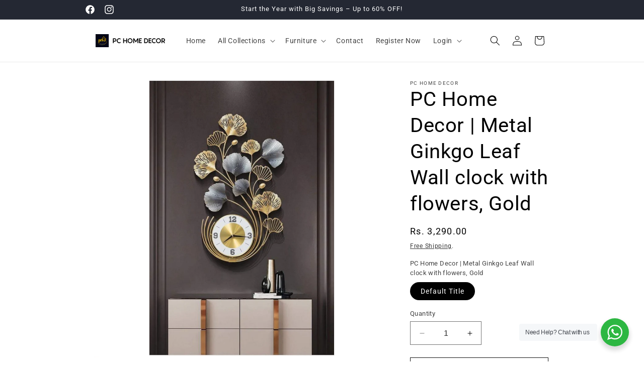

--- FILE ---
content_type: text/html; charset=utf-8
request_url: https://pchomedecor.com/products/pc-home-decor-metal-ginkgo-leaf-wall-clock-with-flowers-gold
body_size: 32192
content:
<!doctype html>
<html class="no-js" lang="en">
  <head>
    <meta charset="utf-8">
    <meta http-equiv="X-UA-Compatible" content="IE=edge">
    <meta name="viewport" content="width=device-width,initial-scale=1">
    <meta name="theme-color" content="">
    <link rel="canonical" href="https://pchomedecor.com/products/pc-home-decor-metal-ginkgo-leaf-wall-clock-with-flowers-gold">
<!-- Google Tag Manager -->
<script>(function(w,d,s,l,i){w[l]=w[l]||[];w[l].push({'gtm.start':
new Date().getTime(),event:'gtm.js'});var f=d.getElementsByTagName(s)[0],
j=d.createElement(s),dl=l!='dataLayer'?'&l='+l:'';j.async=true;j.src=
'https://www.googletagmanager.com/gtm.js?id='+i+dl;f.parentNode.insertBefore(j,f);
})(window,document,'script','dataLayer','GTM-NKC4KRZ');</script>
<!-- End Google Tag Manager --><link rel="icon" type="image/png" href="//pchomedecor.com/cdn/shop/files/logo.jpg?crop=center&height=32&v=1699360968&width=32"><link rel="preconnect" href="https://fonts.shopifycdn.com" crossorigin><title>
      PC Home Decor | Metal Ginkgo Leaf Wall clock with flowers, Gold
 &ndash; PC HOME DECOR</title>

    
      <meta name="description" content="Metal leaf wall clock Size - 24&quot;?24&quot; inch Made of Iron Powder coated Rust free">
    

    

<meta property="og:site_name" content="PC HOME DECOR">
<meta property="og:url" content="https://pchomedecor.com/products/pc-home-decor-metal-ginkgo-leaf-wall-clock-with-flowers-gold">
<meta property="og:title" content="PC Home Decor | Metal Ginkgo Leaf Wall clock with flowers, Gold">
<meta property="og:type" content="product">
<meta property="og:description" content="Metal leaf wall clock Size - 24&quot;?24&quot; inch Made of Iron Powder coated Rust free"><meta property="og:image" content="http://pchomedecor.com/cdn/shop/products/images_2F5f908d12-8317-49af-9e36-867e5cd321c6.jpg?v=1699371402">
  <meta property="og:image:secure_url" content="https://pchomedecor.com/cdn/shop/products/images_2F5f908d12-8317-49af-9e36-867e5cd321c6.jpg?v=1699371402">
  <meta property="og:image:width" content="861">
  <meta property="og:image:height" content="1280"><meta property="og:price:amount" content="3,290.00">
  <meta property="og:price:currency" content="INR"><meta name="twitter:card" content="summary_large_image">
<meta name="twitter:title" content="PC Home Decor | Metal Ginkgo Leaf Wall clock with flowers, Gold">
<meta name="twitter:description" content="Metal leaf wall clock Size - 24&quot;?24&quot; inch Made of Iron Powder coated Rust free">


    <script src="//pchomedecor.com/cdn/shop/t/1/assets/constants.js?v=58251544750838685771699093780" defer="defer"></script>
    <script src="//pchomedecor.com/cdn/shop/t/1/assets/pubsub.js?v=158357773527763999511699093787" defer="defer"></script>
    <script src="//pchomedecor.com/cdn/shop/t/1/assets/global.js?v=40820548392383841591699093782" defer="defer"></script><script src="//pchomedecor.com/cdn/shop/t/1/assets/animations.js?v=88693664871331136111699093767" defer="defer"></script><script>window.performance && window.performance.mark && window.performance.mark('shopify.content_for_header.start');</script><meta name="google-site-verification" content="usMC2hlaGJvqVr1yo55_VKwC179KQa1opzBtMa49stM">
<meta id="shopify-digital-wallet" name="shopify-digital-wallet" content="/67519381730/digital_wallets/dialog">
<link rel="alternate" type="application/json+oembed" href="https://pchomedecor.com/products/pc-home-decor-metal-ginkgo-leaf-wall-clock-with-flowers-gold.oembed">
<script async="async" src="/checkouts/internal/preloads.js?locale=en-IN"></script>
<script id="shopify-features" type="application/json">{"accessToken":"96a24e974a2094dc19bd0d0025ab10d6","betas":["rich-media-storefront-analytics"],"domain":"pchomedecor.com","predictiveSearch":true,"shopId":67519381730,"locale":"en"}</script>
<script>var Shopify = Shopify || {};
Shopify.shop = "01e1de-3.myshopify.com";
Shopify.locale = "en";
Shopify.currency = {"active":"INR","rate":"1.0"};
Shopify.country = "IN";
Shopify.theme = {"name":"Dawn","id":137870835938,"schema_name":"Dawn","schema_version":"12.0.0","theme_store_id":887,"role":"main"};
Shopify.theme.handle = "null";
Shopify.theme.style = {"id":null,"handle":null};
Shopify.cdnHost = "pchomedecor.com/cdn";
Shopify.routes = Shopify.routes || {};
Shopify.routes.root = "/";</script>
<script type="module">!function(o){(o.Shopify=o.Shopify||{}).modules=!0}(window);</script>
<script>!function(o){function n(){var o=[];function n(){o.push(Array.prototype.slice.apply(arguments))}return n.q=o,n}var t=o.Shopify=o.Shopify||{};t.loadFeatures=n(),t.autoloadFeatures=n()}(window);</script>
<script id="shop-js-analytics" type="application/json">{"pageType":"product"}</script>
<script defer="defer" async type="module" src="//pchomedecor.com/cdn/shopifycloud/shop-js/modules/v2/client.init-shop-cart-sync_C5BV16lS.en.esm.js"></script>
<script defer="defer" async type="module" src="//pchomedecor.com/cdn/shopifycloud/shop-js/modules/v2/chunk.common_CygWptCX.esm.js"></script>
<script type="module">
  await import("//pchomedecor.com/cdn/shopifycloud/shop-js/modules/v2/client.init-shop-cart-sync_C5BV16lS.en.esm.js");
await import("//pchomedecor.com/cdn/shopifycloud/shop-js/modules/v2/chunk.common_CygWptCX.esm.js");

  window.Shopify.SignInWithShop?.initShopCartSync?.({"fedCMEnabled":true,"windoidEnabled":true});

</script>
<script>(function() {
  var isLoaded = false;
  function asyncLoad() {
    if (isLoaded) return;
    isLoaded = true;
    var urls = ["https:\/\/zooomyapps.com\/wishlist\/ZooomyOrders.js?shop=01e1de-3.myshopify.com"];
    for (var i = 0; i < urls.length; i++) {
      var s = document.createElement('script');
      s.type = 'text/javascript';
      s.async = true;
      s.src = urls[i];
      var x = document.getElementsByTagName('script')[0];
      x.parentNode.insertBefore(s, x);
    }
  };
  if(window.attachEvent) {
    window.attachEvent('onload', asyncLoad);
  } else {
    window.addEventListener('load', asyncLoad, false);
  }
})();</script>
<script id="__st">var __st={"a":67519381730,"offset":19800,"reqid":"0b4d77cb-f99b-46b8-9682-4f1c3ffe3125-1768739946","pageurl":"pchomedecor.com\/products\/pc-home-decor-metal-ginkgo-leaf-wall-clock-with-flowers-gold","u":"a18dbffbb361","p":"product","rtyp":"product","rid":8212725432546};</script>
<script>window.ShopifyPaypalV4VisibilityTracking = true;</script>
<script id="captcha-bootstrap">!function(){'use strict';const t='contact',e='account',n='new_comment',o=[[t,t],['blogs',n],['comments',n],[t,'customer']],c=[[e,'customer_login'],[e,'guest_login'],[e,'recover_customer_password'],[e,'create_customer']],r=t=>t.map((([t,e])=>`form[action*='/${t}']:not([data-nocaptcha='true']) input[name='form_type'][value='${e}']`)).join(','),a=t=>()=>t?[...document.querySelectorAll(t)].map((t=>t.form)):[];function s(){const t=[...o],e=r(t);return a(e)}const i='password',u='form_key',d=['recaptcha-v3-token','g-recaptcha-response','h-captcha-response',i],f=()=>{try{return window.sessionStorage}catch{return}},m='__shopify_v',_=t=>t.elements[u];function p(t,e,n=!1){try{const o=window.sessionStorage,c=JSON.parse(o.getItem(e)),{data:r}=function(t){const{data:e,action:n}=t;return t[m]||n?{data:e,action:n}:{data:t,action:n}}(c);for(const[e,n]of Object.entries(r))t.elements[e]&&(t.elements[e].value=n);n&&o.removeItem(e)}catch(o){console.error('form repopulation failed',{error:o})}}const l='form_type',E='cptcha';function T(t){t.dataset[E]=!0}const w=window,h=w.document,L='Shopify',v='ce_forms',y='captcha';let A=!1;((t,e)=>{const n=(g='f06e6c50-85a8-45c8-87d0-21a2b65856fe',I='https://cdn.shopify.com/shopifycloud/storefront-forms-hcaptcha/ce_storefront_forms_captcha_hcaptcha.v1.5.2.iife.js',D={infoText:'Protected by hCaptcha',privacyText:'Privacy',termsText:'Terms'},(t,e,n)=>{const o=w[L][v],c=o.bindForm;if(c)return c(t,g,e,D).then(n);var r;o.q.push([[t,g,e,D],n]),r=I,A||(h.body.append(Object.assign(h.createElement('script'),{id:'captcha-provider',async:!0,src:r})),A=!0)});var g,I,D;w[L]=w[L]||{},w[L][v]=w[L][v]||{},w[L][v].q=[],w[L][y]=w[L][y]||{},w[L][y].protect=function(t,e){n(t,void 0,e),T(t)},Object.freeze(w[L][y]),function(t,e,n,w,h,L){const[v,y,A,g]=function(t,e,n){const i=e?o:[],u=t?c:[],d=[...i,...u],f=r(d),m=r(i),_=r(d.filter((([t,e])=>n.includes(e))));return[a(f),a(m),a(_),s()]}(w,h,L),I=t=>{const e=t.target;return e instanceof HTMLFormElement?e:e&&e.form},D=t=>v().includes(t);t.addEventListener('submit',(t=>{const e=I(t);if(!e)return;const n=D(e)&&!e.dataset.hcaptchaBound&&!e.dataset.recaptchaBound,o=_(e),c=g().includes(e)&&(!o||!o.value);(n||c)&&t.preventDefault(),c&&!n&&(function(t){try{if(!f())return;!function(t){const e=f();if(!e)return;const n=_(t);if(!n)return;const o=n.value;o&&e.removeItem(o)}(t);const e=Array.from(Array(32),(()=>Math.random().toString(36)[2])).join('');!function(t,e){_(t)||t.append(Object.assign(document.createElement('input'),{type:'hidden',name:u})),t.elements[u].value=e}(t,e),function(t,e){const n=f();if(!n)return;const o=[...t.querySelectorAll(`input[type='${i}']`)].map((({name:t})=>t)),c=[...d,...o],r={};for(const[a,s]of new FormData(t).entries())c.includes(a)||(r[a]=s);n.setItem(e,JSON.stringify({[m]:1,action:t.action,data:r}))}(t,e)}catch(e){console.error('failed to persist form',e)}}(e),e.submit())}));const S=(t,e)=>{t&&!t.dataset[E]&&(n(t,e.some((e=>e===t))),T(t))};for(const o of['focusin','change'])t.addEventListener(o,(t=>{const e=I(t);D(e)&&S(e,y())}));const B=e.get('form_key'),M=e.get(l),P=B&&M;t.addEventListener('DOMContentLoaded',(()=>{const t=y();if(P)for(const e of t)e.elements[l].value===M&&p(e,B);[...new Set([...A(),...v().filter((t=>'true'===t.dataset.shopifyCaptcha))])].forEach((e=>S(e,t)))}))}(h,new URLSearchParams(w.location.search),n,t,e,['guest_login'])})(!0,!0)}();</script>
<script integrity="sha256-4kQ18oKyAcykRKYeNunJcIwy7WH5gtpwJnB7kiuLZ1E=" data-source-attribution="shopify.loadfeatures" defer="defer" src="//pchomedecor.com/cdn/shopifycloud/storefront/assets/storefront/load_feature-a0a9edcb.js" crossorigin="anonymous"></script>
<script data-source-attribution="shopify.dynamic_checkout.dynamic.init">var Shopify=Shopify||{};Shopify.PaymentButton=Shopify.PaymentButton||{isStorefrontPortableWallets:!0,init:function(){window.Shopify.PaymentButton.init=function(){};var t=document.createElement("script");t.src="https://pchomedecor.com/cdn/shopifycloud/portable-wallets/latest/portable-wallets.en.js",t.type="module",document.head.appendChild(t)}};
</script>
<script data-source-attribution="shopify.dynamic_checkout.buyer_consent">
  function portableWalletsHideBuyerConsent(e){var t=document.getElementById("shopify-buyer-consent"),n=document.getElementById("shopify-subscription-policy-button");t&&n&&(t.classList.add("hidden"),t.setAttribute("aria-hidden","true"),n.removeEventListener("click",e))}function portableWalletsShowBuyerConsent(e){var t=document.getElementById("shopify-buyer-consent"),n=document.getElementById("shopify-subscription-policy-button");t&&n&&(t.classList.remove("hidden"),t.removeAttribute("aria-hidden"),n.addEventListener("click",e))}window.Shopify?.PaymentButton&&(window.Shopify.PaymentButton.hideBuyerConsent=portableWalletsHideBuyerConsent,window.Shopify.PaymentButton.showBuyerConsent=portableWalletsShowBuyerConsent);
</script>
<script>
  function portableWalletsCleanup(e){e&&e.src&&console.error("Failed to load portable wallets script "+e.src);var t=document.querySelectorAll("shopify-accelerated-checkout .shopify-payment-button__skeleton, shopify-accelerated-checkout-cart .wallet-cart-button__skeleton"),e=document.getElementById("shopify-buyer-consent");for(let e=0;e<t.length;e++)t[e].remove();e&&e.remove()}function portableWalletsNotLoadedAsModule(e){e instanceof ErrorEvent&&"string"==typeof e.message&&e.message.includes("import.meta")&&"string"==typeof e.filename&&e.filename.includes("portable-wallets")&&(window.removeEventListener("error",portableWalletsNotLoadedAsModule),window.Shopify.PaymentButton.failedToLoad=e,"loading"===document.readyState?document.addEventListener("DOMContentLoaded",window.Shopify.PaymentButton.init):window.Shopify.PaymentButton.init())}window.addEventListener("error",portableWalletsNotLoadedAsModule);
</script>

<script type="module" src="https://pchomedecor.com/cdn/shopifycloud/portable-wallets/latest/portable-wallets.en.js" onError="portableWalletsCleanup(this)" crossorigin="anonymous"></script>
<script nomodule>
  document.addEventListener("DOMContentLoaded", portableWalletsCleanup);
</script>

<link id="shopify-accelerated-checkout-styles" rel="stylesheet" media="screen" href="https://pchomedecor.com/cdn/shopifycloud/portable-wallets/latest/accelerated-checkout-backwards-compat.css" crossorigin="anonymous">
<style id="shopify-accelerated-checkout-cart">
        #shopify-buyer-consent {
  margin-top: 1em;
  display: inline-block;
  width: 100%;
}

#shopify-buyer-consent.hidden {
  display: none;
}

#shopify-subscription-policy-button {
  background: none;
  border: none;
  padding: 0;
  text-decoration: underline;
  font-size: inherit;
  cursor: pointer;
}

#shopify-subscription-policy-button::before {
  box-shadow: none;
}

      </style>
<script id="sections-script" data-sections="header" defer="defer" src="//pchomedecor.com/cdn/shop/t/1/compiled_assets/scripts.js?906"></script>
<script>window.performance && window.performance.mark && window.performance.mark('shopify.content_for_header.end');</script>


    <style data-shopify>
      @font-face {
  font-family: Roboto;
  font-weight: 400;
  font-style: normal;
  font-display: swap;
  src: url("//pchomedecor.com/cdn/fonts/roboto/roboto_n4.2019d890f07b1852f56ce63ba45b2db45d852cba.woff2") format("woff2"),
       url("//pchomedecor.com/cdn/fonts/roboto/roboto_n4.238690e0007583582327135619c5f7971652fa9d.woff") format("woff");
}

      @font-face {
  font-family: Roboto;
  font-weight: 700;
  font-style: normal;
  font-display: swap;
  src: url("//pchomedecor.com/cdn/fonts/roboto/roboto_n7.f38007a10afbbde8976c4056bfe890710d51dec2.woff2") format("woff2"),
       url("//pchomedecor.com/cdn/fonts/roboto/roboto_n7.94bfdd3e80c7be00e128703d245c207769d763f9.woff") format("woff");
}

      @font-face {
  font-family: Roboto;
  font-weight: 400;
  font-style: italic;
  font-display: swap;
  src: url("//pchomedecor.com/cdn/fonts/roboto/roboto_i4.57ce898ccda22ee84f49e6b57ae302250655e2d4.woff2") format("woff2"),
       url("//pchomedecor.com/cdn/fonts/roboto/roboto_i4.b21f3bd061cbcb83b824ae8c7671a82587b264bf.woff") format("woff");
}

      @font-face {
  font-family: Roboto;
  font-weight: 700;
  font-style: italic;
  font-display: swap;
  src: url("//pchomedecor.com/cdn/fonts/roboto/roboto_i7.7ccaf9410746f2c53340607c42c43f90a9005937.woff2") format("woff2"),
       url("//pchomedecor.com/cdn/fonts/roboto/roboto_i7.49ec21cdd7148292bffea74c62c0df6e93551516.woff") format("woff");
}

      @font-face {
  font-family: Roboto;
  font-weight: 400;
  font-style: normal;
  font-display: swap;
  src: url("//pchomedecor.com/cdn/fonts/roboto/roboto_n4.2019d890f07b1852f56ce63ba45b2db45d852cba.woff2") format("woff2"),
       url("//pchomedecor.com/cdn/fonts/roboto/roboto_n4.238690e0007583582327135619c5f7971652fa9d.woff") format("woff");
}


      
        :root,
        .color-background-1 {
          --color-background: 255,255,255;
        
          --gradient-background: #ffffff;
        

        

        --color-foreground: 0,0,0;
        --color-background-contrast: 191,191,191;
        --color-shadow: 18,18,18;
        --color-button: 18,18,18;
        --color-button-text: 255,255,255;
        --color-secondary-button: 255,255,255;
        --color-secondary-button-text: 18,18,18;
        --color-link: 18,18,18;
        --color-badge-foreground: 0,0,0;
        --color-badge-background: 255,255,255;
        --color-badge-border: 0,0,0;
        --payment-terms-background-color: rgb(255 255 255);
      }
      
        
        .color-background-2 {
          --color-background: 243,243,243;
        
          --gradient-background: #f3f3f3;
        

        

        --color-foreground: 18,18,18;
        --color-background-contrast: 179,179,179;
        --color-shadow: 18,18,18;
        --color-button: 18,18,18;
        --color-button-text: 243,243,243;
        --color-secondary-button: 243,243,243;
        --color-secondary-button-text: 18,18,18;
        --color-link: 18,18,18;
        --color-badge-foreground: 18,18,18;
        --color-badge-background: 243,243,243;
        --color-badge-border: 18,18,18;
        --payment-terms-background-color: rgb(243 243 243);
      }
      
        
        .color-inverse {
          --color-background: 36,40,51;
        
          --gradient-background: #242833;
        

        

        --color-foreground: 255,255,255;
        --color-background-contrast: 47,52,66;
        --color-shadow: 18,18,18;
        --color-button: 255,255,255;
        --color-button-text: 0,0,0;
        --color-secondary-button: 36,40,51;
        --color-secondary-button-text: 255,255,255;
        --color-link: 255,255,255;
        --color-badge-foreground: 255,255,255;
        --color-badge-background: 36,40,51;
        --color-badge-border: 255,255,255;
        --payment-terms-background-color: rgb(36 40 51);
      }
      
        
        .color-accent-1 {
          --color-background: 18,18,18;
        
          --gradient-background: #121212;
        

        

        --color-foreground: 255,255,255;
        --color-background-contrast: 146,146,146;
        --color-shadow: 18,18,18;
        --color-button: 255,255,255;
        --color-button-text: 18,18,18;
        --color-secondary-button: 18,18,18;
        --color-secondary-button-text: 255,255,255;
        --color-link: 255,255,255;
        --color-badge-foreground: 255,255,255;
        --color-badge-background: 18,18,18;
        --color-badge-border: 255,255,255;
        --payment-terms-background-color: rgb(18 18 18);
      }
      
        
        .color-accent-2 {
          --color-background: 51,79,180;
        
          --gradient-background: #334fb4;
        

        

        --color-foreground: 255,255,255;
        --color-background-contrast: 23,35,81;
        --color-shadow: 18,18,18;
        --color-button: 255,255,255;
        --color-button-text: 51,79,180;
        --color-secondary-button: 51,79,180;
        --color-secondary-button-text: 255,255,255;
        --color-link: 255,255,255;
        --color-badge-foreground: 255,255,255;
        --color-badge-background: 51,79,180;
        --color-badge-border: 255,255,255;
        --payment-terms-background-color: rgb(51 79 180);
      }
      
        
        .color-scheme-5b07bdc8-7801-43d3-bede-6ab80bcb5b9d {
          --color-background: 238,231,213;
        
          --gradient-background: #eee7d5;
        

        

        --color-foreground: 0,0,0;
        --color-background-contrast: 201,179,122;
        --color-shadow: 18,18,18;
        --color-button: 18,18,18;
        --color-button-text: 255,255,255;
        --color-secondary-button: 238,231,213;
        --color-secondary-button-text: 18,18,18;
        --color-link: 18,18,18;
        --color-badge-foreground: 0,0,0;
        --color-badge-background: 238,231,213;
        --color-badge-border: 0,0,0;
        --payment-terms-background-color: rgb(238 231 213);
      }
      

      body, .color-background-1, .color-background-2, .color-inverse, .color-accent-1, .color-accent-2, .color-scheme-5b07bdc8-7801-43d3-bede-6ab80bcb5b9d {
        color: rgba(var(--color-foreground), 0.75);
        background-color: rgb(var(--color-background));
      }

      :root {
        --font-body-family: Roboto, sans-serif;
        --font-body-style: normal;
        --font-body-weight: 400;
        --font-body-weight-bold: 700;

        --font-heading-family: Roboto, sans-serif;
        --font-heading-style: normal;
        --font-heading-weight: 400;

        --font-body-scale: 1.0;
        --font-heading-scale: 1.0;

        --media-padding: px;
        --media-border-opacity: 0.05;
        --media-border-width: 1px;
        --media-radius: 0px;
        --media-shadow-opacity: 0.0;
        --media-shadow-horizontal-offset: 0px;
        --media-shadow-vertical-offset: 4px;
        --media-shadow-blur-radius: 5px;
        --media-shadow-visible: 0;

        --page-width: 100rem;
        --page-width-margin: 0rem;

        --product-card-image-padding: 2.0rem;
        --product-card-corner-radius: 0.4rem;
        --product-card-text-alignment: left;
        --product-card-border-width: 0.0rem;
        --product-card-border-opacity: 0.1;
        --product-card-shadow-opacity: 0.0;
        --product-card-shadow-visible: 0;
        --product-card-shadow-horizontal-offset: 0.0rem;
        --product-card-shadow-vertical-offset: 0.4rem;
        --product-card-shadow-blur-radius: 0.5rem;

        --collection-card-image-padding: 0.0rem;
        --collection-card-corner-radius: 0.4rem;
        --collection-card-text-alignment: left;
        --collection-card-border-width: 0.0rem;
        --collection-card-border-opacity: 0.1;
        --collection-card-shadow-opacity: 0.0;
        --collection-card-shadow-visible: 0;
        --collection-card-shadow-horizontal-offset: 0.0rem;
        --collection-card-shadow-vertical-offset: 0.4rem;
        --collection-card-shadow-blur-radius: 0.5rem;

        --blog-card-image-padding: 0.0rem;
        --blog-card-corner-radius: 0.0rem;
        --blog-card-text-alignment: left;
        --blog-card-border-width: 0.0rem;
        --blog-card-border-opacity: 0.1;
        --blog-card-shadow-opacity: 0.0;
        --blog-card-shadow-visible: 0;
        --blog-card-shadow-horizontal-offset: 0.0rem;
        --blog-card-shadow-vertical-offset: 0.4rem;
        --blog-card-shadow-blur-radius: 0.5rem;

        --badge-corner-radius: 4.0rem;

        --popup-border-width: 1px;
        --popup-border-opacity: 0.1;
        --popup-corner-radius: 0px;
        --popup-shadow-opacity: 0.05;
        --popup-shadow-horizontal-offset: 0px;
        --popup-shadow-vertical-offset: 4px;
        --popup-shadow-blur-radius: 5px;

        --drawer-border-width: 1px;
        --drawer-border-opacity: 0.1;
        --drawer-shadow-opacity: 0.0;
        --drawer-shadow-horizontal-offset: 0px;
        --drawer-shadow-vertical-offset: 4px;
        --drawer-shadow-blur-radius: 5px;

        --spacing-sections-desktop: 0px;
        --spacing-sections-mobile: 0px;

        --grid-desktop-vertical-spacing: 8px;
        --grid-desktop-horizontal-spacing: 8px;
        --grid-mobile-vertical-spacing: 4px;
        --grid-mobile-horizontal-spacing: 4px;

        --text-boxes-border-opacity: 0.1;
        --text-boxes-border-width: 0px;
        --text-boxes-radius: 0px;
        --text-boxes-shadow-opacity: 0.0;
        --text-boxes-shadow-visible: 0;
        --text-boxes-shadow-horizontal-offset: 0px;
        --text-boxes-shadow-vertical-offset: 4px;
        --text-boxes-shadow-blur-radius: 5px;

        --buttons-radius: 0px;
        --buttons-radius-outset: 0px;
        --buttons-border-width: 1px;
        --buttons-border-opacity: 1.0;
        --buttons-shadow-opacity: 0.0;
        --buttons-shadow-visible: 0;
        --buttons-shadow-horizontal-offset: 0px;
        --buttons-shadow-vertical-offset: 4px;
        --buttons-shadow-blur-radius: 5px;
        --buttons-border-offset: 0px;

        --inputs-radius: 0px;
        --inputs-border-width: 1px;
        --inputs-border-opacity: 0.55;
        --inputs-shadow-opacity: 0.0;
        --inputs-shadow-horizontal-offset: 0px;
        --inputs-margin-offset: 0px;
        --inputs-shadow-vertical-offset: 4px;
        --inputs-shadow-blur-radius: 5px;
        --inputs-radius-outset: 0px;

        --variant-pills-radius: 40px;
        --variant-pills-border-width: 1px;
        --variant-pills-border-opacity: 0.55;
        --variant-pills-shadow-opacity: 0.0;
        --variant-pills-shadow-horizontal-offset: 0px;
        --variant-pills-shadow-vertical-offset: 4px;
        --variant-pills-shadow-blur-radius: 5px;
      }

      *,
      *::before,
      *::after {
        box-sizing: inherit;
      }

      html {
        box-sizing: border-box;
        font-size: calc(var(--font-body-scale) * 62.5%);
        height: 100%;
      }

      body {
        display: grid;
        grid-template-rows: auto auto 1fr auto;
        grid-template-columns: 100%;
        min-height: 100%;
        margin: 0;
        font-size: 1.5rem;
        letter-spacing: 0.06rem;
        line-height: calc(1 + 0.8 / var(--font-body-scale));
        font-family: var(--font-body-family);
        font-style: var(--font-body-style);
        font-weight: var(--font-body-weight);
      }

      @media screen and (min-width: 750px) {
        body {
          font-size: 1.6rem;
        }
      }
    </style>

    <link href="//pchomedecor.com/cdn/shop/t/1/assets/base.css?v=22615539281115885671699093768" rel="stylesheet" type="text/css" media="all" />
<link rel="preload" as="font" href="//pchomedecor.com/cdn/fonts/roboto/roboto_n4.2019d890f07b1852f56ce63ba45b2db45d852cba.woff2" type="font/woff2" crossorigin><link rel="preload" as="font" href="//pchomedecor.com/cdn/fonts/roboto/roboto_n4.2019d890f07b1852f56ce63ba45b2db45d852cba.woff2" type="font/woff2" crossorigin><link
        rel="stylesheet"
        href="//pchomedecor.com/cdn/shop/t/1/assets/component-predictive-search.css?v=118923337488134913561699093777"
        media="print"
        onload="this.media='all'"
      ><script>
      document.documentElement.className = document.documentElement.className.replace('no-js', 'js');
      if (Shopify.designMode) {
        document.documentElement.classList.add('shopify-design-mode');
      }
    </script>
  <script> window.sd__PreorderUniqueData ={"preorderSetting":{"pre_badges":"No","force_preorder":"No","badge_text":"Pre-Order","badge_bk":"FF1919","badge_color":"ffff","badgeShape":"Rectangle","badgePosition":"top_right","badge_text_size":"11px","animateclass":"hvr-no","global_preorderlimit":"","button_text":"PRE-ORDER","button_message":"Available soon","nopreordermessage":"No Pre-Order for this product","mode":"hover","position":"bottom_always","button_color":"#000","button_text_color":"#fff","button_text_size":"15px","button_font_weight":"normal","button_width":"100%","button_top_margin":"5px","button_radius":"0px","tooltip_bkcolor":"#000","tooltip_opt":"No","tooltip_textcolor":"#fff","custom_note":"Pre-order Item","custom_note_label":"Pre-order Item","qty_limit":"","qty_check":"No","error_customer_msg":"Sorry..!! This much quantity is not available. You can avail maximum","enable_country":"","location_enable":"No","error_message_geo":"Sorry !!! Product is not available at this location.","mandatory_for_customers":"No","customer_delivery_date_feature":"No","customer_delivery_time_feature":"No","customer_delivery_label":"Schedule Delivery"},"developerSetting":{"formselector":"form[data-type=\"add-to-cart-form\"], .product_button form[action=\"\/cart\/add\"], form[action^=\"\/cart\/add\"], form[action=\"\/cart\/add\"]:first, form[action=\"\/zh-TW\/cart\/add\"]:first, form[action=\"\/ko\/cart\/add\"]:first, form[action=\"\/es\/cart\/add\"]:first,form[action=\"\/en\/cart\/add\"]:first, form[action=\"\/de\/cart\/add\"]:first, form[action=\"\/cy\/cart\/add\"]:first, form[action=\"\/cart\/add.js\"]:first, form[action=\"\/fr\/cart\/add\"]:first, form[action=\"\/ar\/cart\/add\"], form[action=\"\/zh-cn\/cart\/add\"], form.product-form, form.product_form, form.gPreorderForm, .product-single__form, .shopify-product-form, #shopify-section-product-template form[action*=\"\/cart\/add\"], form[action*=\"\/cart\/add\"]:visible, .ga-products-table li.ga-product, .pf-product-form, form[action*=\"\/cart\/add\"]:not(.installment), form.main-product-form","buttonselector":"button[name=\"add\"]:first, input[name=\"add\"]:first, button.Sd_addProduct, input[data-action=\"add-to-cart\"], #button-add-to-cart, button.product-form--add-to-cart, button.product-form--atc-button, button.addtocart-button-active, button.product-submit, button.ProductForm__AddToCart, [type=submit]:visible:first, .product-form__add-button, .gPreorderAddToCartBtn, #AddToCart--product-template, .add-to-cart-btn, .product-form__cart-submit, #addToCart, [name=\"add\"], [type=\"submit\"], button.btn-addtocart, .product-submit, .product-form__add-button, [data-action=\"add-to-cart\"], .ProductForm__AddToCart, button[data-add-to-cart]","variantselector1":".product__variant, select:not(.selectoption_id,.product-form__quantity, .delivery_time), .single-option-selector, input[name=\"Size\"], .ProductForm__Variants .ProductForm__Option input[type=\"radio\"], .variant-group input[type=\"radio\"], .swatch input[type=\"radio\"], .gPreorderVariantActivator, .product__swatches [data-swatch-option], .swatch__container .swatch__option, .gf_swatches .gf_swatch, .product-form__controls-group-options select, ul.clickyboxes li, .pf-variant-select, ul.swatches-select li, .product-options__value, .form-check-swatch, button.btn.swatch select.product__variant, .pf-container a, button.variant.option, ul.js-product__variant--container li, .variant-input, .product-variant > ul > li  ,.input--dropdown, .HorizontalList > li, .product-single__swatch__item, .globo-swatch-list ul.value > .select-option, .form-swatch-item, .selector-wrapper select, select.pf-input, ul.swatches-select > li.nt-swatch.swatch_pr_item, ul.gfqv-swatch-values > li, .lh-swatch-select, .swatch-image, .variant-image-swatch, #option-size, .selector-wrapper .replaced, .regular-select-content > .regular-select-item, .radios--input, ul.swatch-view > li > .swatch-selector , .swatch-element input, [data-product-option], .single-option-selector__radio, [data-index^=\"option\"], .SizeSwatchList input, .swatch-panda input[type=radio], .swatch input, .swatch-element input[type=radio], select[id*=\"product-select-\"], select[id|=\"product-select-option\"], [id|=\"productSelect-product\"], [id|=\"ProductSelect-option\"],select[id|=\"product-variants-option\"],select[id|=\"sca-qv-product-selected-option\"],select[id*=\"product-variants-\"],select[id|=\"product-selectors-option\"],select[id|=\"variant-listbox-option\"],select[id|=\"id-option\"],select[id|=\"SingleOptionSelector\"], .variant-input-wrap input, [data-action=\"select-value\"], .no-js-hidden input[type=\"radio\"]","variantselector2":"input[name=\"quantity\"]","variantselector3":"","tags_badges":"","badges_allpages":"","badges_allpages_hide_attr":"","checkoutattr":"input[name=\"checkout\"], button[name=\"checkout\"]","subtotalclass":"","partialtext":"Partial Deposit:","remainingtext":"Remaining Balance:","drawerbuttonattr":"#drawer input[name=\"checkout\"], .yv_side_drawer_wrapper.mini_cart a[href=\"\/checkout\"], #drawer button[name=\"checkout\"], .Drawer button[name=\"checkout\"]","drawersubtotal":"","drawerevents":"header a[href=\"\/cart\"]","remainingenable":"Yes"},"generalSetting":{"counter_theme":"sd_counter1","comingsoontext":"Coming Soon","notify_autosent":"no_disable","coupon_option":"No","account_coupon":"No","auto_coupon":"No","shipping1":"No","shipping2":"No","tax_1":"No","tax_2":"No","com_badges":null,"com_badge_text":"Coming-Soon","com_badge_bk":"FF1919","com_badge_color":"ffff","com_badge_text_size":"11px","comBadgeShape":"Rectangle","comBadgePosition":"top_right","enable_favicon":"No","favbgcolor":"FF0000","favtxtcolor":"FFf","preorder_mode":"mode1","global_preorderlimit":"","mixed_cart":"No","mixed_cart_mode":"inline","mixed_cart_heading":"Warning: you have pre-order and in-stock products in the same cart","mixed_cart_content":"Shipment of your in-stock items may be delayed until your pre-order item is ready for shipping.","counter_days":"Days","counter_hours":"Hours","counter_minutes":"Minutes","counter_seconds":"Seconds"},"notifySetting":{"enablenotify":"No","notify_type":"slide","notifylinktext":"Notify me","sd_notifybuttontext":"Notify me","notifylinktextcolor":"000","notifylink_bkcolor":"fff","notify_textalign":"left","notify_link_txtsize":"14","notify_link_deco":"underline","notify_link_weight":"normal","en_inject":"No","selectinject":"Inject after","injectevent":"CLASS","injectvalue":"sd-advanced-preorder"},"partialSettings":{"payment_type_text":"Payment Type","full_partial":"Yes","fullpay_text":"Preorder","partialpay_text":"Partial Payment","cart_total":"No","total_text":"Partial Cart","checkout_text":"Partial Checkout","note_checkout1":"Initial Partial Payment (Check \"My Account\" page in store for balance payment)","note_checkout2":"Final Partial Payment","full_note_checkout":"Pay initial payment -","partial_cart":"No","partial_msg_txt":"","account_login":"disabled","fullpay_message_text":"Pay full payment - ","partialpay_message_text":"Pay initial payment - ","fullpaybtntext":"Pay Full","partialpaybtntext":"Pay Partial","par_badges":"No","par_badge_text":"Partial-Order","par_badge_bk":"FF1919","par_badge_color":"ffff","par_badge_text_size":"11px","enabletimer":"No","timermsg":"Hurry Up..!! Your cart will be lost in ","timertextcolor":"000","timerbkg":"ddd","timeralign":"left","timertextweight":"normal","timer":"20","timer_border":"none","timerborderpx":"1","timerbordercolor":"000","custom_priceonoff":"No","custom_paytext":"Custom Price"},"AccountPageSetting":{"float_button":"No"},"app":{"appenable":"Yes","memberplan":"free","status_activation":null,"p_status_activation":null,"advanced_premium":null,"today_date_time":"2026-01-18","today_time":"18:09"}}</script><link href="https://monorail-edge.shopifysvc.com" rel="dns-prefetch">
<script>(function(){if ("sendBeacon" in navigator && "performance" in window) {try {var session_token_from_headers = performance.getEntriesByType('navigation')[0].serverTiming.find(x => x.name == '_s').description;} catch {var session_token_from_headers = undefined;}var session_cookie_matches = document.cookie.match(/_shopify_s=([^;]*)/);var session_token_from_cookie = session_cookie_matches && session_cookie_matches.length === 2 ? session_cookie_matches[1] : "";var session_token = session_token_from_headers || session_token_from_cookie || "";function handle_abandonment_event(e) {var entries = performance.getEntries().filter(function(entry) {return /monorail-edge.shopifysvc.com/.test(entry.name);});if (!window.abandonment_tracked && entries.length === 0) {window.abandonment_tracked = true;var currentMs = Date.now();var navigation_start = performance.timing.navigationStart;var payload = {shop_id: 67519381730,url: window.location.href,navigation_start,duration: currentMs - navigation_start,session_token,page_type: "product"};window.navigator.sendBeacon("https://monorail-edge.shopifysvc.com/v1/produce", JSON.stringify({schema_id: "online_store_buyer_site_abandonment/1.1",payload: payload,metadata: {event_created_at_ms: currentMs,event_sent_at_ms: currentMs}}));}}window.addEventListener('pagehide', handle_abandonment_event);}}());</script>
<script id="web-pixels-manager-setup">(function e(e,d,r,n,o){if(void 0===o&&(o={}),!Boolean(null===(a=null===(i=window.Shopify)||void 0===i?void 0:i.analytics)||void 0===a?void 0:a.replayQueue)){var i,a;window.Shopify=window.Shopify||{};var t=window.Shopify;t.analytics=t.analytics||{};var s=t.analytics;s.replayQueue=[],s.publish=function(e,d,r){return s.replayQueue.push([e,d,r]),!0};try{self.performance.mark("wpm:start")}catch(e){}var l=function(){var e={modern:/Edge?\/(1{2}[4-9]|1[2-9]\d|[2-9]\d{2}|\d{4,})\.\d+(\.\d+|)|Firefox\/(1{2}[4-9]|1[2-9]\d|[2-9]\d{2}|\d{4,})\.\d+(\.\d+|)|Chrom(ium|e)\/(9{2}|\d{3,})\.\d+(\.\d+|)|(Maci|X1{2}).+ Version\/(15\.\d+|(1[6-9]|[2-9]\d|\d{3,})\.\d+)([,.]\d+|)( \(\w+\)|)( Mobile\/\w+|) Safari\/|Chrome.+OPR\/(9{2}|\d{3,})\.\d+\.\d+|(CPU[ +]OS|iPhone[ +]OS|CPU[ +]iPhone|CPU IPhone OS|CPU iPad OS)[ +]+(15[._]\d+|(1[6-9]|[2-9]\d|\d{3,})[._]\d+)([._]\d+|)|Android:?[ /-](13[3-9]|1[4-9]\d|[2-9]\d{2}|\d{4,})(\.\d+|)(\.\d+|)|Android.+Firefox\/(13[5-9]|1[4-9]\d|[2-9]\d{2}|\d{4,})\.\d+(\.\d+|)|Android.+Chrom(ium|e)\/(13[3-9]|1[4-9]\d|[2-9]\d{2}|\d{4,})\.\d+(\.\d+|)|SamsungBrowser\/([2-9]\d|\d{3,})\.\d+/,legacy:/Edge?\/(1[6-9]|[2-9]\d|\d{3,})\.\d+(\.\d+|)|Firefox\/(5[4-9]|[6-9]\d|\d{3,})\.\d+(\.\d+|)|Chrom(ium|e)\/(5[1-9]|[6-9]\d|\d{3,})\.\d+(\.\d+|)([\d.]+$|.*Safari\/(?![\d.]+ Edge\/[\d.]+$))|(Maci|X1{2}).+ Version\/(10\.\d+|(1[1-9]|[2-9]\d|\d{3,})\.\d+)([,.]\d+|)( \(\w+\)|)( Mobile\/\w+|) Safari\/|Chrome.+OPR\/(3[89]|[4-9]\d|\d{3,})\.\d+\.\d+|(CPU[ +]OS|iPhone[ +]OS|CPU[ +]iPhone|CPU IPhone OS|CPU iPad OS)[ +]+(10[._]\d+|(1[1-9]|[2-9]\d|\d{3,})[._]\d+)([._]\d+|)|Android:?[ /-](13[3-9]|1[4-9]\d|[2-9]\d{2}|\d{4,})(\.\d+|)(\.\d+|)|Mobile Safari.+OPR\/([89]\d|\d{3,})\.\d+\.\d+|Android.+Firefox\/(13[5-9]|1[4-9]\d|[2-9]\d{2}|\d{4,})\.\d+(\.\d+|)|Android.+Chrom(ium|e)\/(13[3-9]|1[4-9]\d|[2-9]\d{2}|\d{4,})\.\d+(\.\d+|)|Android.+(UC? ?Browser|UCWEB|U3)[ /]?(15\.([5-9]|\d{2,})|(1[6-9]|[2-9]\d|\d{3,})\.\d+)\.\d+|SamsungBrowser\/(5\.\d+|([6-9]|\d{2,})\.\d+)|Android.+MQ{2}Browser\/(14(\.(9|\d{2,})|)|(1[5-9]|[2-9]\d|\d{3,})(\.\d+|))(\.\d+|)|K[Aa][Ii]OS\/(3\.\d+|([4-9]|\d{2,})\.\d+)(\.\d+|)/},d=e.modern,r=e.legacy,n=navigator.userAgent;return n.match(d)?"modern":n.match(r)?"legacy":"unknown"}(),u="modern"===l?"modern":"legacy",c=(null!=n?n:{modern:"",legacy:""})[u],f=function(e){return[e.baseUrl,"/wpm","/b",e.hashVersion,"modern"===e.buildTarget?"m":"l",".js"].join("")}({baseUrl:d,hashVersion:r,buildTarget:u}),m=function(e){var d=e.version,r=e.bundleTarget,n=e.surface,o=e.pageUrl,i=e.monorailEndpoint;return{emit:function(e){var a=e.status,t=e.errorMsg,s=(new Date).getTime(),l=JSON.stringify({metadata:{event_sent_at_ms:s},events:[{schema_id:"web_pixels_manager_load/3.1",payload:{version:d,bundle_target:r,page_url:o,status:a,surface:n,error_msg:t},metadata:{event_created_at_ms:s}}]});if(!i)return console&&console.warn&&console.warn("[Web Pixels Manager] No Monorail endpoint provided, skipping logging."),!1;try{return self.navigator.sendBeacon.bind(self.navigator)(i,l)}catch(e){}var u=new XMLHttpRequest;try{return u.open("POST",i,!0),u.setRequestHeader("Content-Type","text/plain"),u.send(l),!0}catch(e){return console&&console.warn&&console.warn("[Web Pixels Manager] Got an unhandled error while logging to Monorail."),!1}}}}({version:r,bundleTarget:l,surface:e.surface,pageUrl:self.location.href,monorailEndpoint:e.monorailEndpoint});try{o.browserTarget=l,function(e){var d=e.src,r=e.async,n=void 0===r||r,o=e.onload,i=e.onerror,a=e.sri,t=e.scriptDataAttributes,s=void 0===t?{}:t,l=document.createElement("script"),u=document.querySelector("head"),c=document.querySelector("body");if(l.async=n,l.src=d,a&&(l.integrity=a,l.crossOrigin="anonymous"),s)for(var f in s)if(Object.prototype.hasOwnProperty.call(s,f))try{l.dataset[f]=s[f]}catch(e){}if(o&&l.addEventListener("load",o),i&&l.addEventListener("error",i),u)u.appendChild(l);else{if(!c)throw new Error("Did not find a head or body element to append the script");c.appendChild(l)}}({src:f,async:!0,onload:function(){if(!function(){var e,d;return Boolean(null===(d=null===(e=window.Shopify)||void 0===e?void 0:e.analytics)||void 0===d?void 0:d.initialized)}()){var d=window.webPixelsManager.init(e)||void 0;if(d){var r=window.Shopify.analytics;r.replayQueue.forEach((function(e){var r=e[0],n=e[1],o=e[2];d.publishCustomEvent(r,n,o)})),r.replayQueue=[],r.publish=d.publishCustomEvent,r.visitor=d.visitor,r.initialized=!0}}},onerror:function(){return m.emit({status:"failed",errorMsg:"".concat(f," has failed to load")})},sri:function(e){var d=/^sha384-[A-Za-z0-9+/=]+$/;return"string"==typeof e&&d.test(e)}(c)?c:"",scriptDataAttributes:o}),m.emit({status:"loading"})}catch(e){m.emit({status:"failed",errorMsg:(null==e?void 0:e.message)||"Unknown error"})}}})({shopId: 67519381730,storefrontBaseUrl: "https://pchomedecor.com",extensionsBaseUrl: "https://extensions.shopifycdn.com/cdn/shopifycloud/web-pixels-manager",monorailEndpoint: "https://monorail-edge.shopifysvc.com/unstable/produce_batch",surface: "storefront-renderer",enabledBetaFlags: ["2dca8a86"],webPixelsConfigList: [{"id":"462848226","configuration":"{\"config\":\"{\\\"pixel_id\\\":\\\"G-FNJNYPFB2Y\\\",\\\"target_country\\\":\\\"IN\\\",\\\"gtag_events\\\":[{\\\"type\\\":\\\"search\\\",\\\"action_label\\\":[\\\"G-FNJNYPFB2Y\\\",\\\"AW-11219913231\\\/DqcPCLrF5PUYEI-UieYp\\\"]},{\\\"type\\\":\\\"begin_checkout\\\",\\\"action_label\\\":[\\\"G-FNJNYPFB2Y\\\",\\\"AW-11219913231\\\/BKbqCMDF5PUYEI-UieYp\\\"]},{\\\"type\\\":\\\"view_item\\\",\\\"action_label\\\":[\\\"G-FNJNYPFB2Y\\\",\\\"AW-11219913231\\\/hLUXCJrD5PUYEI-UieYp\\\",\\\"MC-VXMF4VLK46\\\"]},{\\\"type\\\":\\\"purchase\\\",\\\"action_label\\\":[\\\"G-FNJNYPFB2Y\\\",\\\"AW-11219913231\\\/_oZqCJTD5PUYEI-UieYp\\\",\\\"MC-VXMF4VLK46\\\"]},{\\\"type\\\":\\\"page_view\\\",\\\"action_label\\\":[\\\"G-FNJNYPFB2Y\\\",\\\"AW-11219913231\\\/elkuCJfD5PUYEI-UieYp\\\",\\\"MC-VXMF4VLK46\\\"]},{\\\"type\\\":\\\"add_payment_info\\\",\\\"action_label\\\":[\\\"G-FNJNYPFB2Y\\\",\\\"AW-11219913231\\\/DZUzCMPF5PUYEI-UieYp\\\"]},{\\\"type\\\":\\\"add_to_cart\\\",\\\"action_label\\\":[\\\"G-FNJNYPFB2Y\\\",\\\"AW-11219913231\\\/KFyaCL3F5PUYEI-UieYp\\\"]}],\\\"enable_monitoring_mode\\\":false}\"}","eventPayloadVersion":"v1","runtimeContext":"OPEN","scriptVersion":"b2a88bafab3e21179ed38636efcd8a93","type":"APP","apiClientId":1780363,"privacyPurposes":[],"dataSharingAdjustments":{"protectedCustomerApprovalScopes":["read_customer_address","read_customer_email","read_customer_name","read_customer_personal_data","read_customer_phone"]}},{"id":"210239714","configuration":"{\"pixel_id\":\"1320008752048879\",\"pixel_type\":\"facebook_pixel\",\"metaapp_system_user_token\":\"-\"}","eventPayloadVersion":"v1","runtimeContext":"OPEN","scriptVersion":"ca16bc87fe92b6042fbaa3acc2fbdaa6","type":"APP","apiClientId":2329312,"privacyPurposes":["ANALYTICS","MARKETING","SALE_OF_DATA"],"dataSharingAdjustments":{"protectedCustomerApprovalScopes":["read_customer_address","read_customer_email","read_customer_name","read_customer_personal_data","read_customer_phone"]}},{"id":"shopify-app-pixel","configuration":"{}","eventPayloadVersion":"v1","runtimeContext":"STRICT","scriptVersion":"0450","apiClientId":"shopify-pixel","type":"APP","privacyPurposes":["ANALYTICS","MARKETING"]},{"id":"shopify-custom-pixel","eventPayloadVersion":"v1","runtimeContext":"LAX","scriptVersion":"0450","apiClientId":"shopify-pixel","type":"CUSTOM","privacyPurposes":["ANALYTICS","MARKETING"]}],isMerchantRequest: false,initData: {"shop":{"name":"PC HOME DECOR","paymentSettings":{"currencyCode":"INR"},"myshopifyDomain":"01e1de-3.myshopify.com","countryCode":"IN","storefrontUrl":"https:\/\/pchomedecor.com"},"customer":null,"cart":null,"checkout":null,"productVariants":[{"price":{"amount":3290.0,"currencyCode":"INR"},"product":{"title":"PC Home Decor | Metal Ginkgo Leaf Wall clock with flowers, Gold","vendor":"PC HOME DECOR","id":"8212725432546","untranslatedTitle":"PC Home Decor | Metal Ginkgo Leaf Wall clock with flowers, Gold","url":"\/products\/pc-home-decor-metal-ginkgo-leaf-wall-clock-with-flowers-gold","type":"Wall Art Decor"},"id":"44504655692002","image":{"src":"\/\/pchomedecor.com\/cdn\/shop\/products\/images_2F5f908d12-8317-49af-9e36-867e5cd321c6.jpg?v=1699371402"},"sku":null,"title":"Default Title","untranslatedTitle":"Default Title"}],"purchasingCompany":null},},"https://pchomedecor.com/cdn","fcfee988w5aeb613cpc8e4bc33m6693e112",{"modern":"","legacy":""},{"shopId":"67519381730","storefrontBaseUrl":"https:\/\/pchomedecor.com","extensionBaseUrl":"https:\/\/extensions.shopifycdn.com\/cdn\/shopifycloud\/web-pixels-manager","surface":"storefront-renderer","enabledBetaFlags":"[\"2dca8a86\"]","isMerchantRequest":"false","hashVersion":"fcfee988w5aeb613cpc8e4bc33m6693e112","publish":"custom","events":"[[\"page_viewed\",{}],[\"product_viewed\",{\"productVariant\":{\"price\":{\"amount\":3290.0,\"currencyCode\":\"INR\"},\"product\":{\"title\":\"PC Home Decor | Metal Ginkgo Leaf Wall clock with flowers, Gold\",\"vendor\":\"PC HOME DECOR\",\"id\":\"8212725432546\",\"untranslatedTitle\":\"PC Home Decor | Metal Ginkgo Leaf Wall clock with flowers, Gold\",\"url\":\"\/products\/pc-home-decor-metal-ginkgo-leaf-wall-clock-with-flowers-gold\",\"type\":\"Wall Art Decor\"},\"id\":\"44504655692002\",\"image\":{\"src\":\"\/\/pchomedecor.com\/cdn\/shop\/products\/images_2F5f908d12-8317-49af-9e36-867e5cd321c6.jpg?v=1699371402\"},\"sku\":null,\"title\":\"Default Title\",\"untranslatedTitle\":\"Default Title\"}}]]"});</script><script>
  window.ShopifyAnalytics = window.ShopifyAnalytics || {};
  window.ShopifyAnalytics.meta = window.ShopifyAnalytics.meta || {};
  window.ShopifyAnalytics.meta.currency = 'INR';
  var meta = {"product":{"id":8212725432546,"gid":"gid:\/\/shopify\/Product\/8212725432546","vendor":"PC HOME DECOR","type":"Wall Art Decor","handle":"pc-home-decor-metal-ginkgo-leaf-wall-clock-with-flowers-gold","variants":[{"id":44504655692002,"price":329000,"name":"PC Home Decor | Metal Ginkgo Leaf Wall clock with flowers, Gold","public_title":null,"sku":null}],"remote":false},"page":{"pageType":"product","resourceType":"product","resourceId":8212725432546,"requestId":"0b4d77cb-f99b-46b8-9682-4f1c3ffe3125-1768739946"}};
  for (var attr in meta) {
    window.ShopifyAnalytics.meta[attr] = meta[attr];
  }
</script>
<script class="analytics">
  (function () {
    var customDocumentWrite = function(content) {
      var jquery = null;

      if (window.jQuery) {
        jquery = window.jQuery;
      } else if (window.Checkout && window.Checkout.$) {
        jquery = window.Checkout.$;
      }

      if (jquery) {
        jquery('body').append(content);
      }
    };

    var hasLoggedConversion = function(token) {
      if (token) {
        return document.cookie.indexOf('loggedConversion=' + token) !== -1;
      }
      return false;
    }

    var setCookieIfConversion = function(token) {
      if (token) {
        var twoMonthsFromNow = new Date(Date.now());
        twoMonthsFromNow.setMonth(twoMonthsFromNow.getMonth() + 2);

        document.cookie = 'loggedConversion=' + token + '; expires=' + twoMonthsFromNow;
      }
    }

    var trekkie = window.ShopifyAnalytics.lib = window.trekkie = window.trekkie || [];
    if (trekkie.integrations) {
      return;
    }
    trekkie.methods = [
      'identify',
      'page',
      'ready',
      'track',
      'trackForm',
      'trackLink'
    ];
    trekkie.factory = function(method) {
      return function() {
        var args = Array.prototype.slice.call(arguments);
        args.unshift(method);
        trekkie.push(args);
        return trekkie;
      };
    };
    for (var i = 0; i < trekkie.methods.length; i++) {
      var key = trekkie.methods[i];
      trekkie[key] = trekkie.factory(key);
    }
    trekkie.load = function(config) {
      trekkie.config = config || {};
      trekkie.config.initialDocumentCookie = document.cookie;
      var first = document.getElementsByTagName('script')[0];
      var script = document.createElement('script');
      script.type = 'text/javascript';
      script.onerror = function(e) {
        var scriptFallback = document.createElement('script');
        scriptFallback.type = 'text/javascript';
        scriptFallback.onerror = function(error) {
                var Monorail = {
      produce: function produce(monorailDomain, schemaId, payload) {
        var currentMs = new Date().getTime();
        var event = {
          schema_id: schemaId,
          payload: payload,
          metadata: {
            event_created_at_ms: currentMs,
            event_sent_at_ms: currentMs
          }
        };
        return Monorail.sendRequest("https://" + monorailDomain + "/v1/produce", JSON.stringify(event));
      },
      sendRequest: function sendRequest(endpointUrl, payload) {
        // Try the sendBeacon API
        if (window && window.navigator && typeof window.navigator.sendBeacon === 'function' && typeof window.Blob === 'function' && !Monorail.isIos12()) {
          var blobData = new window.Blob([payload], {
            type: 'text/plain'
          });

          if (window.navigator.sendBeacon(endpointUrl, blobData)) {
            return true;
          } // sendBeacon was not successful

        } // XHR beacon

        var xhr = new XMLHttpRequest();

        try {
          xhr.open('POST', endpointUrl);
          xhr.setRequestHeader('Content-Type', 'text/plain');
          xhr.send(payload);
        } catch (e) {
          console.log(e);
        }

        return false;
      },
      isIos12: function isIos12() {
        return window.navigator.userAgent.lastIndexOf('iPhone; CPU iPhone OS 12_') !== -1 || window.navigator.userAgent.lastIndexOf('iPad; CPU OS 12_') !== -1;
      }
    };
    Monorail.produce('monorail-edge.shopifysvc.com',
      'trekkie_storefront_load_errors/1.1',
      {shop_id: 67519381730,
      theme_id: 137870835938,
      app_name: "storefront",
      context_url: window.location.href,
      source_url: "//pchomedecor.com/cdn/s/trekkie.storefront.cd680fe47e6c39ca5d5df5f0a32d569bc48c0f27.min.js"});

        };
        scriptFallback.async = true;
        scriptFallback.src = '//pchomedecor.com/cdn/s/trekkie.storefront.cd680fe47e6c39ca5d5df5f0a32d569bc48c0f27.min.js';
        first.parentNode.insertBefore(scriptFallback, first);
      };
      script.async = true;
      script.src = '//pchomedecor.com/cdn/s/trekkie.storefront.cd680fe47e6c39ca5d5df5f0a32d569bc48c0f27.min.js';
      first.parentNode.insertBefore(script, first);
    };
    trekkie.load(
      {"Trekkie":{"appName":"storefront","development":false,"defaultAttributes":{"shopId":67519381730,"isMerchantRequest":null,"themeId":137870835938,"themeCityHash":"18367355758033422799","contentLanguage":"en","currency":"INR","eventMetadataId":"c1629bf4-0f63-420b-84f5-ec43cc8d7335"},"isServerSideCookieWritingEnabled":true,"monorailRegion":"shop_domain","enabledBetaFlags":["65f19447"]},"Session Attribution":{},"S2S":{"facebookCapiEnabled":true,"source":"trekkie-storefront-renderer","apiClientId":580111}}
    );

    var loaded = false;
    trekkie.ready(function() {
      if (loaded) return;
      loaded = true;

      window.ShopifyAnalytics.lib = window.trekkie;

      var originalDocumentWrite = document.write;
      document.write = customDocumentWrite;
      try { window.ShopifyAnalytics.merchantGoogleAnalytics.call(this); } catch(error) {};
      document.write = originalDocumentWrite;

      window.ShopifyAnalytics.lib.page(null,{"pageType":"product","resourceType":"product","resourceId":8212725432546,"requestId":"0b4d77cb-f99b-46b8-9682-4f1c3ffe3125-1768739946","shopifyEmitted":true});

      var match = window.location.pathname.match(/checkouts\/(.+)\/(thank_you|post_purchase)/)
      var token = match? match[1]: undefined;
      if (!hasLoggedConversion(token)) {
        setCookieIfConversion(token);
        window.ShopifyAnalytics.lib.track("Viewed Product",{"currency":"INR","variantId":44504655692002,"productId":8212725432546,"productGid":"gid:\/\/shopify\/Product\/8212725432546","name":"PC Home Decor | Metal Ginkgo Leaf Wall clock with flowers, Gold","price":"3290.00","sku":null,"brand":"PC HOME DECOR","variant":null,"category":"Wall Art Decor","nonInteraction":true,"remote":false},undefined,undefined,{"shopifyEmitted":true});
      window.ShopifyAnalytics.lib.track("monorail:\/\/trekkie_storefront_viewed_product\/1.1",{"currency":"INR","variantId":44504655692002,"productId":8212725432546,"productGid":"gid:\/\/shopify\/Product\/8212725432546","name":"PC Home Decor | Metal Ginkgo Leaf Wall clock with flowers, Gold","price":"3290.00","sku":null,"brand":"PC HOME DECOR","variant":null,"category":"Wall Art Decor","nonInteraction":true,"remote":false,"referer":"https:\/\/pchomedecor.com\/products\/pc-home-decor-metal-ginkgo-leaf-wall-clock-with-flowers-gold"});
      }
    });


        var eventsListenerScript = document.createElement('script');
        eventsListenerScript.async = true;
        eventsListenerScript.src = "//pchomedecor.com/cdn/shopifycloud/storefront/assets/shop_events_listener-3da45d37.js";
        document.getElementsByTagName('head')[0].appendChild(eventsListenerScript);

})();</script>
<script
  defer
  src="https://pchomedecor.com/cdn/shopifycloud/perf-kit/shopify-perf-kit-3.0.4.min.js"
  data-application="storefront-renderer"
  data-shop-id="67519381730"
  data-render-region="gcp-us-central1"
  data-page-type="product"
  data-theme-instance-id="137870835938"
  data-theme-name="Dawn"
  data-theme-version="12.0.0"
  data-monorail-region="shop_domain"
  data-resource-timing-sampling-rate="10"
  data-shs="true"
  data-shs-beacon="true"
  data-shs-export-with-fetch="true"
  data-shs-logs-sample-rate="1"
  data-shs-beacon-endpoint="https://pchomedecor.com/api/collect"
></script>
</head>

  <body class="gradient animate--hover-3d-lift">
    <a class="skip-to-content-link button visually-hidden" href="#MainContent">
      Skip to content
    </a>

    <!-- Google Tag Manager (noscript) -->
<noscript><iframe src="https://www.googletagmanager.com/ns.html?id=GTM-NKC4KRZ"
height="0" width="0" style="display:none;visibility:hidden"></iframe></noscript>
<!-- End Google Tag Manager (noscript) --><!-- BEGIN sections: header-group -->
<div id="shopify-section-sections--16963293282530__announcement-bar" class="shopify-section shopify-section-group-header-group announcement-bar-section"><link href="//pchomedecor.com/cdn/shop/t/1/assets/component-slideshow.css?v=107725913939919748051699093779" rel="stylesheet" type="text/css" media="all" />
<link href="//pchomedecor.com/cdn/shop/t/1/assets/component-slider.css?v=142503135496229589681699093779" rel="stylesheet" type="text/css" media="all" />

  <link href="//pchomedecor.com/cdn/shop/t/1/assets/component-list-social.css?v=35792976012981934991699093774" rel="stylesheet" type="text/css" media="all" />


<div
  class="utility-bar color-inverse gradient utility-bar--bottom-border"
  
>
  <div class="page-width utility-bar__grid utility-bar__grid--3-col">

<ul class="list-unstyled list-social" role="list"><li class="list-social__item">
      <a href="https://www.facebook.com/PC-Home-Decor-105463431734583/" class="link list-social__link"><svg aria-hidden="true" focusable="false" class="icon icon-facebook" viewBox="0 0 20 20">
  <path fill="currentColor" d="M18 10.049C18 5.603 14.419 2 10 2c-4.419 0-8 3.603-8 8.049C2 14.067 4.925 17.396 8.75 18v-5.624H6.719v-2.328h2.03V8.275c0-2.017 1.195-3.132 3.023-3.132.874 0 1.79.158 1.79.158v1.98h-1.009c-.994 0-1.303.621-1.303 1.258v1.51h2.219l-.355 2.326H11.25V18c3.825-.604 6.75-3.933 6.75-7.951Z"/>
</svg>
<span class="visually-hidden">Facebook</span>
      </a>
    </li><li class="list-social__item">
      <a href="https://instagram.com/invites/contact/?i=12vu25qp0vld&utm_content=1vfo6nr" class="link list-social__link"><svg aria-hidden="true" focusable="false" class="icon icon-instagram" viewBox="0 0 20 20">
  <path fill="currentColor" fill-rule="evenodd" d="M13.23 3.492c-.84-.037-1.096-.046-3.23-.046-2.144 0-2.39.01-3.238.055-.776.027-1.195.164-1.487.273a2.43 2.43 0 0 0-.912.593 2.486 2.486 0 0 0-.602.922c-.11.282-.238.702-.274 1.486-.046.84-.046 1.095-.046 3.23 0 2.134.01 2.39.046 3.229.004.51.097 1.016.274 1.495.145.365.319.639.602.913.282.282.538.456.92.602.474.176.974.268 1.479.273.848.046 1.103.046 3.238.046 2.134 0 2.39-.01 3.23-.046.784-.036 1.203-.164 1.486-.273.374-.146.648-.329.921-.602.283-.283.447-.548.602-.922.177-.476.27-.979.274-1.486.037-.84.046-1.095.046-3.23 0-2.134-.01-2.39-.055-3.229-.027-.784-.164-1.204-.274-1.495a2.43 2.43 0 0 0-.593-.913 2.604 2.604 0 0 0-.92-.602c-.284-.11-.703-.237-1.488-.273ZM6.697 2.05c.857-.036 1.131-.045 3.302-.045 1.1-.014 2.202.001 3.302.045.664.014 1.321.14 1.943.374a3.968 3.968 0 0 1 1.414.922c.41.397.728.88.93 1.414.23.622.354 1.279.365 1.942C18 7.56 18 7.824 18 10.005c0 2.17-.01 2.444-.046 3.292-.036.858-.173 1.442-.374 1.943-.2.53-.474.976-.92 1.423a3.896 3.896 0 0 1-1.415.922c-.51.191-1.095.337-1.943.374-.857.036-1.122.045-3.302.045-2.171 0-2.445-.009-3.302-.055-.849-.027-1.432-.164-1.943-.364a4.152 4.152 0 0 1-1.414-.922 4.128 4.128 0 0 1-.93-1.423c-.183-.51-.329-1.085-.365-1.943C2.009 12.45 2 12.167 2 10.004c0-2.161 0-2.435.055-3.302.027-.848.164-1.432.365-1.942a4.44 4.44 0 0 1 .92-1.414 4.18 4.18 0 0 1 1.415-.93c.51-.183 1.094-.33 1.943-.366Zm.427 4.806a4.105 4.105 0 1 1 5.805 5.805 4.105 4.105 0 0 1-5.805-5.805Zm1.882 5.371a2.668 2.668 0 1 0 2.042-4.93 2.668 2.668 0 0 0-2.042 4.93Zm5.922-5.942a.958.958 0 1 1-1.355-1.355.958.958 0 0 1 1.355 1.355Z" clip-rule="evenodd"/>
</svg>
<span class="visually-hidden">Instagram</span>
      </a>
    </li></ul>
<div
        class="announcement-bar announcement-bar--one-announcement"
        role="region"
        aria-label="Announcement"
        
      ><p class="announcement-bar__message h5">
            <span>Start the Year with Big Savings – Up to 60% OFF!</span></p></div><div class="localization-wrapper">
</div>
  </div>
</div>


</div><div id="shopify-section-sections--16963293282530__header" class="shopify-section shopify-section-group-header-group section-header"><link rel="stylesheet" href="//pchomedecor.com/cdn/shop/t/1/assets/component-list-menu.css?v=151968516119678728991699093774" media="print" onload="this.media='all'">
<link rel="stylesheet" href="//pchomedecor.com/cdn/shop/t/1/assets/component-search.css?v=165164710990765432851699093778" media="print" onload="this.media='all'">
<link rel="stylesheet" href="//pchomedecor.com/cdn/shop/t/1/assets/component-menu-drawer.css?v=31331429079022630271699093776" media="print" onload="this.media='all'">
<link rel="stylesheet" href="//pchomedecor.com/cdn/shop/t/1/assets/component-cart-notification.css?v=54116361853792938221699093771" media="print" onload="this.media='all'">
<link rel="stylesheet" href="//pchomedecor.com/cdn/shop/t/1/assets/component-cart-items.css?v=145340746371385151771699093771" media="print" onload="this.media='all'"><link rel="stylesheet" href="//pchomedecor.com/cdn/shop/t/1/assets/component-price.css?v=70172745017360139101699093777" media="print" onload="this.media='all'"><noscript><link href="//pchomedecor.com/cdn/shop/t/1/assets/component-list-menu.css?v=151968516119678728991699093774" rel="stylesheet" type="text/css" media="all" /></noscript>
<noscript><link href="//pchomedecor.com/cdn/shop/t/1/assets/component-search.css?v=165164710990765432851699093778" rel="stylesheet" type="text/css" media="all" /></noscript>
<noscript><link href="//pchomedecor.com/cdn/shop/t/1/assets/component-menu-drawer.css?v=31331429079022630271699093776" rel="stylesheet" type="text/css" media="all" /></noscript>
<noscript><link href="//pchomedecor.com/cdn/shop/t/1/assets/component-cart-notification.css?v=54116361853792938221699093771" rel="stylesheet" type="text/css" media="all" /></noscript>
<noscript><link href="//pchomedecor.com/cdn/shop/t/1/assets/component-cart-items.css?v=145340746371385151771699093771" rel="stylesheet" type="text/css" media="all" /></noscript>

<style>
  header-drawer {
    justify-self: start;
    margin-left: -1.2rem;
  }@media screen and (min-width: 990px) {
      header-drawer {
        display: none;
      }
    }.menu-drawer-container {
    display: flex;
  }

  .list-menu {
    list-style: none;
    padding: 0;
    margin: 0;
  }

  .list-menu--inline {
    display: inline-flex;
    flex-wrap: wrap;
  }

  summary.list-menu__item {
    padding-right: 2.7rem;
  }

  .list-menu__item {
    display: flex;
    align-items: center;
    line-height: calc(1 + 0.3 / var(--font-body-scale));
  }

  .list-menu__item--link {
    text-decoration: none;
    padding-bottom: 1rem;
    padding-top: 1rem;
    line-height: calc(1 + 0.8 / var(--font-body-scale));
  }

  @media screen and (min-width: 750px) {
    .list-menu__item--link {
      padding-bottom: 0.5rem;
      padding-top: 0.5rem;
    }
  }
</style><style data-shopify>.header {
    padding: 10px 3rem 10px 3rem;
  }

  .section-header {
    position: sticky; /* This is for fixing a Safari z-index issue. PR #2147 */
    margin-bottom: 0px;
  }

  @media screen and (min-width: 750px) {
    .section-header {
      margin-bottom: 0px;
    }
  }

  @media screen and (min-width: 990px) {
    .header {
      padding-top: 20px;
      padding-bottom: 20px;
    }
  }</style><script src="//pchomedecor.com/cdn/shop/t/1/assets/details-disclosure.js?v=13653116266235556501699093781" defer="defer"></script>
<script src="//pchomedecor.com/cdn/shop/t/1/assets/details-modal.js?v=25581673532751508451699093782" defer="defer"></script>
<script src="//pchomedecor.com/cdn/shop/t/1/assets/cart-notification.js?v=133508293167896966491699093768" defer="defer"></script>
<script src="//pchomedecor.com/cdn/shop/t/1/assets/search-form.js?v=133129549252120666541699093790" defer="defer"></script><svg xmlns="http://www.w3.org/2000/svg" class="hidden">
  <symbol id="icon-search" viewbox="0 0 18 19" fill="none">
    <path fill-rule="evenodd" clip-rule="evenodd" d="M11.03 11.68A5.784 5.784 0 112.85 3.5a5.784 5.784 0 018.18 8.18zm.26 1.12a6.78 6.78 0 11.72-.7l5.4 5.4a.5.5 0 11-.71.7l-5.41-5.4z" fill="currentColor"/>
  </symbol>

  <symbol id="icon-reset" class="icon icon-close"  fill="none" viewBox="0 0 18 18" stroke="currentColor">
    <circle r="8.5" cy="9" cx="9" stroke-opacity="0.2"/>
    <path d="M6.82972 6.82915L1.17193 1.17097" stroke-linecap="round" stroke-linejoin="round" transform="translate(5 5)"/>
    <path d="M1.22896 6.88502L6.77288 1.11523" stroke-linecap="round" stroke-linejoin="round" transform="translate(5 5)"/>
  </symbol>

  <symbol id="icon-close" class="icon icon-close" fill="none" viewBox="0 0 18 17">
    <path d="M.865 15.978a.5.5 0 00.707.707l7.433-7.431 7.579 7.282a.501.501 0 00.846-.37.5.5 0 00-.153-.351L9.712 8.546l7.417-7.416a.5.5 0 10-.707-.708L8.991 7.853 1.413.573a.5.5 0 10-.693.72l7.563 7.268-7.418 7.417z" fill="currentColor">
  </symbol>
</svg><sticky-header data-sticky-type="on-scroll-up" class="header-wrapper color-background-1 gradient header-wrapper--border-bottom"><header class="header header--middle-left header--mobile-left page-width header--has-menu header--has-social header--has-account">

<header-drawer data-breakpoint="tablet">
  <details id="Details-menu-drawer-container" class="menu-drawer-container">
    <summary
      class="header__icon header__icon--menu header__icon--summary link focus-inset"
      aria-label="Menu"
    >
      <span>
        <svg
  xmlns="http://www.w3.org/2000/svg"
  aria-hidden="true"
  focusable="false"
  class="icon icon-hamburger"
  fill="none"
  viewBox="0 0 18 16"
>
  <path d="M1 .5a.5.5 0 100 1h15.71a.5.5 0 000-1H1zM.5 8a.5.5 0 01.5-.5h15.71a.5.5 0 010 1H1A.5.5 0 01.5 8zm0 7a.5.5 0 01.5-.5h15.71a.5.5 0 010 1H1a.5.5 0 01-.5-.5z" fill="currentColor">
</svg>

        <svg
  xmlns="http://www.w3.org/2000/svg"
  aria-hidden="true"
  focusable="false"
  class="icon icon-close"
  fill="none"
  viewBox="0 0 18 17"
>
  <path d="M.865 15.978a.5.5 0 00.707.707l7.433-7.431 7.579 7.282a.501.501 0 00.846-.37.5.5 0 00-.153-.351L9.712 8.546l7.417-7.416a.5.5 0 10-.707-.708L8.991 7.853 1.413.573a.5.5 0 10-.693.72l7.563 7.268-7.418 7.417z" fill="currentColor">
</svg>

      </span>
    </summary>
    <div id="menu-drawer" class="gradient menu-drawer motion-reduce color-background-1">
      <div class="menu-drawer__inner-container">
        <div class="menu-drawer__navigation-container">
          <nav class="menu-drawer__navigation">
            <ul class="menu-drawer__menu has-submenu list-menu" role="list"><li><a
                      id="HeaderDrawer-home"
                      href="/"
                      class="menu-drawer__menu-item list-menu__item link link--text focus-inset"
                      
                    >
                      Home
                    </a></li><li><details id="Details-menu-drawer-menu-item-2">
                      <summary
                        id="HeaderDrawer-all-collections"
                        class="menu-drawer__menu-item list-menu__item link link--text focus-inset"
                      >
                        All Collections
                        <svg
  viewBox="0 0 14 10"
  fill="none"
  aria-hidden="true"
  focusable="false"
  class="icon icon-arrow"
  xmlns="http://www.w3.org/2000/svg"
>
  <path fill-rule="evenodd" clip-rule="evenodd" d="M8.537.808a.5.5 0 01.817-.162l4 4a.5.5 0 010 .708l-4 4a.5.5 0 11-.708-.708L11.793 5.5H1a.5.5 0 010-1h10.793L8.646 1.354a.5.5 0 01-.109-.546z" fill="currentColor">
</svg>

                        <svg aria-hidden="true" focusable="false" class="icon icon-caret" viewBox="0 0 10 6">
  <path fill-rule="evenodd" clip-rule="evenodd" d="M9.354.646a.5.5 0 00-.708 0L5 4.293 1.354.646a.5.5 0 00-.708.708l4 4a.5.5 0 00.708 0l4-4a.5.5 0 000-.708z" fill="currentColor">
</svg>

                      </summary>
                      <div
                        id="link-all-collections"
                        class="menu-drawer__submenu has-submenu gradient motion-reduce"
                        tabindex="-1"
                      >
                        <div class="menu-drawer__inner-submenu">
                          <button class="menu-drawer__close-button link link--text focus-inset" aria-expanded="true">
                            <svg
  viewBox="0 0 14 10"
  fill="none"
  aria-hidden="true"
  focusable="false"
  class="icon icon-arrow"
  xmlns="http://www.w3.org/2000/svg"
>
  <path fill-rule="evenodd" clip-rule="evenodd" d="M8.537.808a.5.5 0 01.817-.162l4 4a.5.5 0 010 .708l-4 4a.5.5 0 11-.708-.708L11.793 5.5H1a.5.5 0 010-1h10.793L8.646 1.354a.5.5 0 01-.109-.546z" fill="currentColor">
</svg>

                            All Collections
                          </button>
                          <ul class="menu-drawer__menu list-menu" role="list" tabindex="-1"><li><a
                                    id="HeaderDrawer-all-collections-exclusives-center-table"
                                    href="/collections/exclusive-centre-table-furniture"
                                    class="menu-drawer__menu-item link link--text list-menu__item focus-inset"
                                    
                                  >
                                    Exclusives Center Table
                                  </a></li><li><a
                                    id="HeaderDrawer-all-collections-designer-dinning-table"
                                    href="/collections/designer-dinning-table-bar-chairs-chairs"
                                    class="menu-drawer__menu-item link link--text list-menu__item focus-inset"
                                    
                                  >
                                    Designer Dinning Table
                                  </a></li><li><a
                                    id="HeaderDrawer-all-collections-console-table"
                                    href="/collections/console-table"
                                    class="menu-drawer__menu-item link link--text list-menu__item focus-inset"
                                    
                                  >
                                    Console Table
                                  </a></li><li><a
                                    id="HeaderDrawer-all-collections-tv-stand-cabinet"
                                    href="/collections/tv-stand-cabinet"
                                    class="menu-drawer__menu-item link link--text list-menu__item focus-inset"
                                    
                                  >
                                    Tv Stand Cabinet
                                  </a></li><li><a
                                    id="HeaderDrawer-all-collections-dressing-table-set"
                                    href="/collections/dressing-table-set"
                                    class="menu-drawer__menu-item link link--text list-menu__item focus-inset"
                                    
                                  >
                                    Dressing Table Set
                                  </a></li><li><a
                                    id="HeaderDrawer-all-collections-sofa-set"
                                    href="/collections/sofa-set"
                                    class="menu-drawer__menu-item link link--text list-menu__item focus-inset"
                                    
                                  >
                                    Sofa Set
                                  </a></li><li><a
                                    id="HeaderDrawer-all-collections-side-coffee-table"
                                    href="/collections/side-tables-coffee-table"
                                    class="menu-drawer__menu-item link link--text list-menu__item focus-inset"
                                    
                                  >
                                    Side &amp; Coffee Table
                                  </a></li><li><a
                                    id="HeaderDrawer-all-collections-metal-partition"
                                    href="/collections/metal-partition"
                                    class="menu-drawer__menu-item link link--text list-menu__item focus-inset"
                                    
                                  >
                                    Metal Partition
                                  </a></li><li><a
                                    id="HeaderDrawer-all-collections-bar-serving-trolly"
                                    href="/collections/bar-serving-trolly-1"
                                    class="menu-drawer__menu-item link link--text list-menu__item focus-inset"
                                    
                                  >
                                    Bar / Serving Trolly
                                  </a></li><li><a
                                    id="HeaderDrawer-all-collections-water-fountain-collection"
                                    href="/collections/water-fountain-collection"
                                    class="menu-drawer__menu-item link link--text list-menu__item focus-inset"
                                    
                                  >
                                    Water Fountain Collection
                                  </a></li><li><a
                                    id="HeaderDrawer-all-collections-designer-wall-art"
                                    href="/collections/designer-wall-art"
                                    class="menu-drawer__menu-item link link--text list-menu__item focus-inset"
                                    
                                  >
                                    Designer Wall Art
                                  </a></li><li><a
                                    id="HeaderDrawer-all-collections-wall-clocks"
                                    href="/collections/clocks"
                                    class="menu-drawer__menu-item link link--text list-menu__item focus-inset"
                                    
                                  >
                                    Wall Clocks
                                  </a></li><li><a
                                    id="HeaderDrawer-all-collections-wall-mirrors"
                                    href="/collections/wall-mirrors"
                                    class="menu-drawer__menu-item link link--text list-menu__item focus-inset"
                                    
                                  >
                                    Wall Mirrors
                                  </a></li><li><a
                                    id="HeaderDrawer-all-collections-exclusive-planters"
                                    href="/collections/exclusive-planters"
                                    class="menu-drawer__menu-item link link--text list-menu__item focus-inset"
                                    
                                  >
                                    Exclusive Planters
                                  </a></li><li><a
                                    id="HeaderDrawer-all-collections-table-top-decor-collection"
                                    href="/collections/table-top-decor-collectio"
                                    class="menu-drawer__menu-item link link--text list-menu__item focus-inset"
                                    
                                  >
                                    Table Top Decor Collection
                                  </a></li><li><a
                                    id="HeaderDrawer-all-collections-imported-luxury-collection"
                                    href="/collections/imported-luxury-collection"
                                    class="menu-drawer__menu-item link link--text list-menu__item focus-inset"
                                    
                                  >
                                    Imported Luxury Collection
                                  </a></li><li><a
                                    id="HeaderDrawer-all-collections-cutlery-spoons"
                                    href="/collections/cutlery-spoons"
                                    class="menu-drawer__menu-item link link--text list-menu__item focus-inset"
                                    
                                  >
                                    Cutlery Spoons
                                  </a></li><li><a
                                    id="HeaderDrawer-all-collections-serving-platter-collection"
                                    href="/collections/serving-platter-collection"
                                    class="menu-drawer__menu-item link link--text list-menu__item focus-inset"
                                    
                                  >
                                    Serving Platter Collection
                                  </a></li><li><a
                                    id="HeaderDrawer-all-collections-diwali-decoratives-gift-products"
                                    href="/collections/diwali-decoratives-gifts-products"
                                    class="menu-drawer__menu-item link link--text list-menu__item focus-inset"
                                    
                                  >
                                    Diwali Decoratives / Gift Products
                                  </a></li><li><a
                                    id="HeaderDrawer-all-collections-exclusives-collection"
                                    href="/collections/exclusive-collection"
                                    class="menu-drawer__menu-item link link--text list-menu__item focus-inset"
                                    
                                  >
                                    Exclusives Collection
                                  </a></li><li><a
                                    id="HeaderDrawer-all-collections-brass-german-silver-products"
                                    href="/collections/brass-german-silver-products"
                                    class="menu-drawer__menu-item link link--text list-menu__item focus-inset"
                                    
                                  >
                                    Brass/German Silver Products
                                  </a></li><li><a
                                    id="HeaderDrawer-all-collections-cake-servers-platter-stand"
                                    href="/collections/cake-servers-platter-stand-3"
                                    class="menu-drawer__menu-item link link--text list-menu__item focus-inset"
                                    
                                  >
                                    Cake Servers/Platter/Stand
                                  </a></li><li><a
                                    id="HeaderDrawer-all-collections-corporate-gift-items"
                                    href="/collections/diwali-gift-items/corporate-gifts+Gift-Item+Special-Gift"
                                    class="menu-drawer__menu-item link link--text list-menu__item focus-inset"
                                    
                                  >
                                    Corporate Gift Items
                                  </a></li><li><a
                                    id="HeaderDrawer-all-collections-copper-gift-item"
                                    href="/collections/copper-gift-item"
                                    class="menu-drawer__menu-item link link--text list-menu__item focus-inset"
                                    
                                  >
                                    Copper Gift Item
                                  </a></li><li><a
                                    id="HeaderDrawer-all-collections-chairs"
                                    href="/collections/chairs"
                                    class="menu-drawer__menu-item link link--text list-menu__item focus-inset"
                                    
                                  >
                                    Chairs
                                  </a></li><li><a
                                    id="HeaderDrawer-all-collections-office-table-study-table"
                                    href="https://pchomedecor.com/collections/office-table-study-table"
                                    class="menu-drawer__menu-item link link--text list-menu__item focus-inset"
                                    
                                  >
                                    Office Table / Study Table
                                  </a></li><li><a
                                    id="HeaderDrawer-all-collections-bedroom-benches"
                                    href="https://pchomedecor.com/collections/bedroom-benches"
                                    class="menu-drawer__menu-item link link--text list-menu__item focus-inset"
                                    
                                  >
                                    Bedroom Benches
                                  </a></li><li><a
                                    id="HeaderDrawer-all-collections-cloth-rack-stand"
                                    href="https://pchomedecor.com/collections/cloth-rack-stand"
                                    class="menu-drawer__menu-item link link--text list-menu__item focus-inset"
                                    
                                  >
                                    Cloth Rack | Stand
                                  </a></li><li><a
                                    id="HeaderDrawer-all-collections-blessing-buddha-ideol"
                                    href="/collections/blessing-buddha-ideol"
                                    class="menu-drawer__menu-item link link--text list-menu__item focus-inset"
                                    
                                  >
                                    Blessing Buddha Ideol 
                                  </a></li></ul>
                        </div>
                      </div>
                    </details></li><li><details id="Details-menu-drawer-menu-item-3">
                      <summary
                        id="HeaderDrawer-furniture"
                        class="menu-drawer__menu-item list-menu__item link link--text focus-inset"
                      >
                        Furniture
                        <svg
  viewBox="0 0 14 10"
  fill="none"
  aria-hidden="true"
  focusable="false"
  class="icon icon-arrow"
  xmlns="http://www.w3.org/2000/svg"
>
  <path fill-rule="evenodd" clip-rule="evenodd" d="M8.537.808a.5.5 0 01.817-.162l4 4a.5.5 0 010 .708l-4 4a.5.5 0 11-.708-.708L11.793 5.5H1a.5.5 0 010-1h10.793L8.646 1.354a.5.5 0 01-.109-.546z" fill="currentColor">
</svg>

                        <svg aria-hidden="true" focusable="false" class="icon icon-caret" viewBox="0 0 10 6">
  <path fill-rule="evenodd" clip-rule="evenodd" d="M9.354.646a.5.5 0 00-.708 0L5 4.293 1.354.646a.5.5 0 00-.708.708l4 4a.5.5 0 00.708 0l4-4a.5.5 0 000-.708z" fill="currentColor">
</svg>

                      </summary>
                      <div
                        id="link-furniture"
                        class="menu-drawer__submenu has-submenu gradient motion-reduce"
                        tabindex="-1"
                      >
                        <div class="menu-drawer__inner-submenu">
                          <button class="menu-drawer__close-button link link--text focus-inset" aria-expanded="true">
                            <svg
  viewBox="0 0 14 10"
  fill="none"
  aria-hidden="true"
  focusable="false"
  class="icon icon-arrow"
  xmlns="http://www.w3.org/2000/svg"
>
  <path fill-rule="evenodd" clip-rule="evenodd" d="M8.537.808a.5.5 0 01.817-.162l4 4a.5.5 0 010 .708l-4 4a.5.5 0 11-.708-.708L11.793 5.5H1a.5.5 0 010-1h10.793L8.646 1.354a.5.5 0 01-.109-.546z" fill="currentColor">
</svg>

                            Furniture
                          </button>
                          <ul class="menu-drawer__menu list-menu" role="list" tabindex="-1"><li><a
                                    id="HeaderDrawer-furniture-center-table"
                                    href="/collections/exclusive-centre-table-furniture"
                                    class="menu-drawer__menu-item link link--text list-menu__item focus-inset"
                                    
                                  >
                                    Center Table
                                  </a></li><li><a
                                    id="HeaderDrawer-furniture-dinning-table"
                                    href="/collections/designer-dinning-table-bar-chairs-chairs"
                                    class="menu-drawer__menu-item link link--text list-menu__item focus-inset"
                                    
                                  >
                                    Dinning Table
                                  </a></li><li><a
                                    id="HeaderDrawer-furniture-console-table"
                                    href="/collections/console-table"
                                    class="menu-drawer__menu-item link link--text list-menu__item focus-inset"
                                    
                                  >
                                    Console Table
                                  </a></li><li><a
                                    id="HeaderDrawer-furniture-tv-stand-cabinet"
                                    href="/collections/tv-stand-cabinet"
                                    class="menu-drawer__menu-item link link--text list-menu__item focus-inset"
                                    
                                  >
                                    TV Stand Cabinet
                                  </a></li><li><a
                                    id="HeaderDrawer-furniture-dressing-table"
                                    href="/collections/dressing-table-set"
                                    class="menu-drawer__menu-item link link--text list-menu__item focus-inset"
                                    
                                  >
                                    Dressing Table
                                  </a></li><li><a
                                    id="HeaderDrawer-furniture-sofa-set"
                                    href="/collections/sofa-set"
                                    class="menu-drawer__menu-item link link--text list-menu__item focus-inset"
                                    
                                  >
                                    Sofa Set
                                  </a></li><li><a
                                    id="HeaderDrawer-furniture-side-coffee-table"
                                    href="/collections/side-tables-coffee-table"
                                    class="menu-drawer__menu-item link link--text list-menu__item focus-inset"
                                    
                                  >
                                    Side &amp; Coffee Table
                                  </a></li><li><a
                                    id="HeaderDrawer-furniture-metal-partition"
                                    href="/collections/metal-partition"
                                    class="menu-drawer__menu-item link link--text list-menu__item focus-inset"
                                    
                                  >
                                    Metal Partition
                                  </a></li><li><a
                                    id="HeaderDrawer-furniture-bar-trolley"
                                    href="/collections/bar-serving-trolly-1"
                                    class="menu-drawer__menu-item link link--text list-menu__item focus-inset"
                                    
                                  >
                                    Bar Trolley
                                  </a></li><li><a
                                    id="HeaderDrawer-furniture-chairs"
                                    href="/collections/chairs/chairs+stainless-steel-bar-chairs"
                                    class="menu-drawer__menu-item link link--text list-menu__item focus-inset"
                                    
                                  >
                                    Chairs
                                  </a></li><li><a
                                    id="HeaderDrawer-furniture-exclusive-office-table"
                                    href="https://pchomedecor.com/search?q=office+table&_pos=1&_psq=office&_ss=e&_v=1.0"
                                    class="menu-drawer__menu-item link link--text list-menu__item focus-inset"
                                    
                                  >
                                    Exclusive Office Table
                                  </a></li><li><a
                                    id="HeaderDrawer-furniture-bedroom-benches"
                                    href="https://pchomedecor.com/collections/bedroom-benches"
                                    class="menu-drawer__menu-item link link--text list-menu__item focus-inset"
                                    
                                  >
                                    Bedroom Benches
                                  </a></li><li><a
                                    id="HeaderDrawer-furniture-cloth-rack-stand"
                                    href="https://pchomedecor.com/collections/cloth-rack-stand"
                                    class="menu-drawer__menu-item link link--text list-menu__item focus-inset"
                                    
                                  >
                                    Cloth Rack | Stand
                                  </a></li><li><a
                                    id="HeaderDrawer-furniture-imported-luxury-collection"
                                    href="https://pchomedecor.com/collections/imported-luxury-collection"
                                    class="menu-drawer__menu-item link link--text list-menu__item focus-inset"
                                    
                                  >
                                    Imported Luxury Collection
                                  </a></li></ul>
                        </div>
                      </div>
                    </details></li><li><a
                      id="HeaderDrawer-contact"
                      href="/pages/contact"
                      class="menu-drawer__menu-item list-menu__item link link--text focus-inset"
                      
                    >
                      Contact
                    </a></li><li><a
                      id="HeaderDrawer-register-now"
                      href="/account/register"
                      class="menu-drawer__menu-item list-menu__item link link--text focus-inset"
                      
                    >
                      Register Now
                    </a></li><li><details id="Details-menu-drawer-menu-item-6">
                      <summary
                        id="HeaderDrawer-login"
                        class="menu-drawer__menu-item list-menu__item link link--text focus-inset"
                      >
                        Login
                        <svg
  viewBox="0 0 14 10"
  fill="none"
  aria-hidden="true"
  focusable="false"
  class="icon icon-arrow"
  xmlns="http://www.w3.org/2000/svg"
>
  <path fill-rule="evenodd" clip-rule="evenodd" d="M8.537.808a.5.5 0 01.817-.162l4 4a.5.5 0 010 .708l-4 4a.5.5 0 11-.708-.708L11.793 5.5H1a.5.5 0 010-1h10.793L8.646 1.354a.5.5 0 01-.109-.546z" fill="currentColor">
</svg>

                        <svg aria-hidden="true" focusable="false" class="icon icon-caret" viewBox="0 0 10 6">
  <path fill-rule="evenodd" clip-rule="evenodd" d="M9.354.646a.5.5 0 00-.708 0L5 4.293 1.354.646a.5.5 0 00-.708.708l4 4a.5.5 0 00.708 0l4-4a.5.5 0 000-.708z" fill="currentColor">
</svg>

                      </summary>
                      <div
                        id="link-login"
                        class="menu-drawer__submenu has-submenu gradient motion-reduce"
                        tabindex="-1"
                      >
                        <div class="menu-drawer__inner-submenu">
                          <button class="menu-drawer__close-button link link--text focus-inset" aria-expanded="true">
                            <svg
  viewBox="0 0 14 10"
  fill="none"
  aria-hidden="true"
  focusable="false"
  class="icon icon-arrow"
  xmlns="http://www.w3.org/2000/svg"
>
  <path fill-rule="evenodd" clip-rule="evenodd" d="M8.537.808a.5.5 0 01.817-.162l4 4a.5.5 0 010 .708l-4 4a.5.5 0 11-.708-.708L11.793 5.5H1a.5.5 0 010-1h10.793L8.646 1.354a.5.5 0 01-.109-.546z" fill="currentColor">
</svg>

                            Login
                          </button>
                          <ul class="menu-drawer__menu list-menu" role="list" tabindex="-1"><li><a
                                    id="HeaderDrawer-login-login"
                                    href="/account/login"
                                    class="menu-drawer__menu-item link link--text list-menu__item focus-inset"
                                    
                                  >
                                    Login
                                  </a></li><li><a
                                    id="HeaderDrawer-login-my-account"
                                    href="https://pchomedecor.com/account/"
                                    class="menu-drawer__menu-item link link--text list-menu__item focus-inset"
                                    
                                  >
                                    My Account
                                  </a></li></ul>
                        </div>
                      </div>
                    </details></li></ul>
          </nav>
          <div class="menu-drawer__utility-links"><a
                href="https://shopify.com/67519381730/account?locale=en&region_country=IN"
                class="menu-drawer__account link focus-inset h5 medium-hide large-up-hide"
              >
                <svg
  xmlns="http://www.w3.org/2000/svg"
  aria-hidden="true"
  focusable="false"
  class="icon icon-account"
  fill="none"
  viewBox="0 0 18 19"
>
  <path fill-rule="evenodd" clip-rule="evenodd" d="M6 4.5a3 3 0 116 0 3 3 0 01-6 0zm3-4a4 4 0 100 8 4 4 0 000-8zm5.58 12.15c1.12.82 1.83 2.24 1.91 4.85H1.51c.08-2.6.79-4.03 1.9-4.85C4.66 11.75 6.5 11.5 9 11.5s4.35.26 5.58 1.15zM9 10.5c-2.5 0-4.65.24-6.17 1.35C1.27 12.98.5 14.93.5 18v.5h17V18c0-3.07-.77-5.02-2.33-6.15-1.52-1.1-3.67-1.35-6.17-1.35z" fill="currentColor">
</svg>

Log in</a><div class="menu-drawer__localization header-localization">
</div><ul class="list list-social list-unstyled" role="list"><li class="list-social__item">
                  <a href="https://www.facebook.com/PC-Home-Decor-105463431734583/" class="list-social__link link"><svg aria-hidden="true" focusable="false" class="icon icon-facebook" viewBox="0 0 20 20">
  <path fill="currentColor" d="M18 10.049C18 5.603 14.419 2 10 2c-4.419 0-8 3.603-8 8.049C2 14.067 4.925 17.396 8.75 18v-5.624H6.719v-2.328h2.03V8.275c0-2.017 1.195-3.132 3.023-3.132.874 0 1.79.158 1.79.158v1.98h-1.009c-.994 0-1.303.621-1.303 1.258v1.51h2.219l-.355 2.326H11.25V18c3.825-.604 6.75-3.933 6.75-7.951Z"/>
</svg>
<span class="visually-hidden">Facebook</span>
                  </a>
                </li><li class="list-social__item">
                  <a href="https://instagram.com/invites/contact/?i=12vu25qp0vld&utm_content=1vfo6nr" class="list-social__link link"><svg aria-hidden="true" focusable="false" class="icon icon-instagram" viewBox="0 0 20 20">
  <path fill="currentColor" fill-rule="evenodd" d="M13.23 3.492c-.84-.037-1.096-.046-3.23-.046-2.144 0-2.39.01-3.238.055-.776.027-1.195.164-1.487.273a2.43 2.43 0 0 0-.912.593 2.486 2.486 0 0 0-.602.922c-.11.282-.238.702-.274 1.486-.046.84-.046 1.095-.046 3.23 0 2.134.01 2.39.046 3.229.004.51.097 1.016.274 1.495.145.365.319.639.602.913.282.282.538.456.92.602.474.176.974.268 1.479.273.848.046 1.103.046 3.238.046 2.134 0 2.39-.01 3.23-.046.784-.036 1.203-.164 1.486-.273.374-.146.648-.329.921-.602.283-.283.447-.548.602-.922.177-.476.27-.979.274-1.486.037-.84.046-1.095.046-3.23 0-2.134-.01-2.39-.055-3.229-.027-.784-.164-1.204-.274-1.495a2.43 2.43 0 0 0-.593-.913 2.604 2.604 0 0 0-.92-.602c-.284-.11-.703-.237-1.488-.273ZM6.697 2.05c.857-.036 1.131-.045 3.302-.045 1.1-.014 2.202.001 3.302.045.664.014 1.321.14 1.943.374a3.968 3.968 0 0 1 1.414.922c.41.397.728.88.93 1.414.23.622.354 1.279.365 1.942C18 7.56 18 7.824 18 10.005c0 2.17-.01 2.444-.046 3.292-.036.858-.173 1.442-.374 1.943-.2.53-.474.976-.92 1.423a3.896 3.896 0 0 1-1.415.922c-.51.191-1.095.337-1.943.374-.857.036-1.122.045-3.302.045-2.171 0-2.445-.009-3.302-.055-.849-.027-1.432-.164-1.943-.364a4.152 4.152 0 0 1-1.414-.922 4.128 4.128 0 0 1-.93-1.423c-.183-.51-.329-1.085-.365-1.943C2.009 12.45 2 12.167 2 10.004c0-2.161 0-2.435.055-3.302.027-.848.164-1.432.365-1.942a4.44 4.44 0 0 1 .92-1.414 4.18 4.18 0 0 1 1.415-.93c.51-.183 1.094-.33 1.943-.366Zm.427 4.806a4.105 4.105 0 1 1 5.805 5.805 4.105 4.105 0 0 1-5.805-5.805Zm1.882 5.371a2.668 2.668 0 1 0 2.042-4.93 2.668 2.668 0 0 0-2.042 4.93Zm5.922-5.942a.958.958 0 1 1-1.355-1.355.958.958 0 0 1 1.355 1.355Z" clip-rule="evenodd"/>
</svg>
<span class="visually-hidden">Instagram</span>
                  </a>
                </li></ul>
          </div>
        </div>
      </div>
    </div>
  </details>
</header-drawer>
<a href="/" class="header__heading-link link link--text focus-inset"><div class="header__heading-logo-wrapper">
                
                <img src="//pchomedecor.com/cdn/shop/files/logo_-_Copy_dd18cac8-2cec-487e-8a61-52c8c72204e6.png?v=1700388294&amp;width=600" alt="PC HOME DECOR" srcset="//pchomedecor.com/cdn/shop/files/logo_-_Copy_dd18cac8-2cec-487e-8a61-52c8c72204e6.png?v=1700388294&amp;width=140 140w, //pchomedecor.com/cdn/shop/files/logo_-_Copy_dd18cac8-2cec-487e-8a61-52c8c72204e6.png?v=1700388294&amp;width=210 210w, //pchomedecor.com/cdn/shop/files/logo_-_Copy_dd18cac8-2cec-487e-8a61-52c8c72204e6.png?v=1700388294&amp;width=280 280w" width="140" height="26.087533156498676" loading="eager" class="header__heading-logo motion-reduce" sizes="(max-width: 280px) 50vw, 140px">
              </div></a>

<nav class="header__inline-menu">
  <ul class="list-menu list-menu--inline" role="list"><li><a
            id="HeaderMenu-home"
            href="/"
            class="header__menu-item list-menu__item link link--text focus-inset"
            
          >
            <span
            >Home</span>
          </a></li><li><header-menu>
            <details id="Details-HeaderMenu-2">
              <summary
                id="HeaderMenu-all-collections"
                class="header__menu-item list-menu__item link focus-inset"
              >
                <span
                >All Collections</span>
                <svg aria-hidden="true" focusable="false" class="icon icon-caret" viewBox="0 0 10 6">
  <path fill-rule="evenodd" clip-rule="evenodd" d="M9.354.646a.5.5 0 00-.708 0L5 4.293 1.354.646a.5.5 0 00-.708.708l4 4a.5.5 0 00.708 0l4-4a.5.5 0 000-.708z" fill="currentColor">
</svg>

              </summary>
              <ul
                id="HeaderMenu-MenuList-2"
                class="header__submenu list-menu list-menu--disclosure color-background-1 gradient caption-large motion-reduce global-settings-popup"
                role="list"
                tabindex="-1"
              ><li><a
                        id="HeaderMenu-all-collections-exclusives-center-table"
                        href="/collections/exclusive-centre-table-furniture"
                        class="header__menu-item list-menu__item link link--text focus-inset caption-large"
                        
                      >
                        Exclusives Center Table
                      </a></li><li><a
                        id="HeaderMenu-all-collections-designer-dinning-table"
                        href="/collections/designer-dinning-table-bar-chairs-chairs"
                        class="header__menu-item list-menu__item link link--text focus-inset caption-large"
                        
                      >
                        Designer Dinning Table
                      </a></li><li><a
                        id="HeaderMenu-all-collections-console-table"
                        href="/collections/console-table"
                        class="header__menu-item list-menu__item link link--text focus-inset caption-large"
                        
                      >
                        Console Table
                      </a></li><li><a
                        id="HeaderMenu-all-collections-tv-stand-cabinet"
                        href="/collections/tv-stand-cabinet"
                        class="header__menu-item list-menu__item link link--text focus-inset caption-large"
                        
                      >
                        Tv Stand Cabinet
                      </a></li><li><a
                        id="HeaderMenu-all-collections-dressing-table-set"
                        href="/collections/dressing-table-set"
                        class="header__menu-item list-menu__item link link--text focus-inset caption-large"
                        
                      >
                        Dressing Table Set
                      </a></li><li><a
                        id="HeaderMenu-all-collections-sofa-set"
                        href="/collections/sofa-set"
                        class="header__menu-item list-menu__item link link--text focus-inset caption-large"
                        
                      >
                        Sofa Set
                      </a></li><li><a
                        id="HeaderMenu-all-collections-side-coffee-table"
                        href="/collections/side-tables-coffee-table"
                        class="header__menu-item list-menu__item link link--text focus-inset caption-large"
                        
                      >
                        Side &amp; Coffee Table
                      </a></li><li><a
                        id="HeaderMenu-all-collections-metal-partition"
                        href="/collections/metal-partition"
                        class="header__menu-item list-menu__item link link--text focus-inset caption-large"
                        
                      >
                        Metal Partition
                      </a></li><li><a
                        id="HeaderMenu-all-collections-bar-serving-trolly"
                        href="/collections/bar-serving-trolly-1"
                        class="header__menu-item list-menu__item link link--text focus-inset caption-large"
                        
                      >
                        Bar / Serving Trolly
                      </a></li><li><a
                        id="HeaderMenu-all-collections-water-fountain-collection"
                        href="/collections/water-fountain-collection"
                        class="header__menu-item list-menu__item link link--text focus-inset caption-large"
                        
                      >
                        Water Fountain Collection
                      </a></li><li><a
                        id="HeaderMenu-all-collections-designer-wall-art"
                        href="/collections/designer-wall-art"
                        class="header__menu-item list-menu__item link link--text focus-inset caption-large"
                        
                      >
                        Designer Wall Art
                      </a></li><li><a
                        id="HeaderMenu-all-collections-wall-clocks"
                        href="/collections/clocks"
                        class="header__menu-item list-menu__item link link--text focus-inset caption-large"
                        
                      >
                        Wall Clocks
                      </a></li><li><a
                        id="HeaderMenu-all-collections-wall-mirrors"
                        href="/collections/wall-mirrors"
                        class="header__menu-item list-menu__item link link--text focus-inset caption-large"
                        
                      >
                        Wall Mirrors
                      </a></li><li><a
                        id="HeaderMenu-all-collections-exclusive-planters"
                        href="/collections/exclusive-planters"
                        class="header__menu-item list-menu__item link link--text focus-inset caption-large"
                        
                      >
                        Exclusive Planters
                      </a></li><li><a
                        id="HeaderMenu-all-collections-table-top-decor-collection"
                        href="/collections/table-top-decor-collectio"
                        class="header__menu-item list-menu__item link link--text focus-inset caption-large"
                        
                      >
                        Table Top Decor Collection
                      </a></li><li><a
                        id="HeaderMenu-all-collections-imported-luxury-collection"
                        href="/collections/imported-luxury-collection"
                        class="header__menu-item list-menu__item link link--text focus-inset caption-large"
                        
                      >
                        Imported Luxury Collection
                      </a></li><li><a
                        id="HeaderMenu-all-collections-cutlery-spoons"
                        href="/collections/cutlery-spoons"
                        class="header__menu-item list-menu__item link link--text focus-inset caption-large"
                        
                      >
                        Cutlery Spoons
                      </a></li><li><a
                        id="HeaderMenu-all-collections-serving-platter-collection"
                        href="/collections/serving-platter-collection"
                        class="header__menu-item list-menu__item link link--text focus-inset caption-large"
                        
                      >
                        Serving Platter Collection
                      </a></li><li><a
                        id="HeaderMenu-all-collections-diwali-decoratives-gift-products"
                        href="/collections/diwali-decoratives-gifts-products"
                        class="header__menu-item list-menu__item link link--text focus-inset caption-large"
                        
                      >
                        Diwali Decoratives / Gift Products
                      </a></li><li><a
                        id="HeaderMenu-all-collections-exclusives-collection"
                        href="/collections/exclusive-collection"
                        class="header__menu-item list-menu__item link link--text focus-inset caption-large"
                        
                      >
                        Exclusives Collection
                      </a></li><li><a
                        id="HeaderMenu-all-collections-brass-german-silver-products"
                        href="/collections/brass-german-silver-products"
                        class="header__menu-item list-menu__item link link--text focus-inset caption-large"
                        
                      >
                        Brass/German Silver Products
                      </a></li><li><a
                        id="HeaderMenu-all-collections-cake-servers-platter-stand"
                        href="/collections/cake-servers-platter-stand-3"
                        class="header__menu-item list-menu__item link link--text focus-inset caption-large"
                        
                      >
                        Cake Servers/Platter/Stand
                      </a></li><li><a
                        id="HeaderMenu-all-collections-corporate-gift-items"
                        href="/collections/diwali-gift-items/corporate-gifts+Gift-Item+Special-Gift"
                        class="header__menu-item list-menu__item link link--text focus-inset caption-large"
                        
                      >
                        Corporate Gift Items
                      </a></li><li><a
                        id="HeaderMenu-all-collections-copper-gift-item"
                        href="/collections/copper-gift-item"
                        class="header__menu-item list-menu__item link link--text focus-inset caption-large"
                        
                      >
                        Copper Gift Item
                      </a></li><li><a
                        id="HeaderMenu-all-collections-chairs"
                        href="/collections/chairs"
                        class="header__menu-item list-menu__item link link--text focus-inset caption-large"
                        
                      >
                        Chairs
                      </a></li><li><a
                        id="HeaderMenu-all-collections-office-table-study-table"
                        href="https://pchomedecor.com/collections/office-table-study-table"
                        class="header__menu-item list-menu__item link link--text focus-inset caption-large"
                        
                      >
                        Office Table / Study Table
                      </a></li><li><a
                        id="HeaderMenu-all-collections-bedroom-benches"
                        href="https://pchomedecor.com/collections/bedroom-benches"
                        class="header__menu-item list-menu__item link link--text focus-inset caption-large"
                        
                      >
                        Bedroom Benches
                      </a></li><li><a
                        id="HeaderMenu-all-collections-cloth-rack-stand"
                        href="https://pchomedecor.com/collections/cloth-rack-stand"
                        class="header__menu-item list-menu__item link link--text focus-inset caption-large"
                        
                      >
                        Cloth Rack | Stand
                      </a></li><li><a
                        id="HeaderMenu-all-collections-blessing-buddha-ideol"
                        href="/collections/blessing-buddha-ideol"
                        class="header__menu-item list-menu__item link link--text focus-inset caption-large"
                        
                      >
                        Blessing Buddha Ideol 
                      </a></li></ul>
            </details>
          </header-menu></li><li><header-menu>
            <details id="Details-HeaderMenu-3">
              <summary
                id="HeaderMenu-furniture"
                class="header__menu-item list-menu__item link focus-inset"
              >
                <span
                >Furniture</span>
                <svg aria-hidden="true" focusable="false" class="icon icon-caret" viewBox="0 0 10 6">
  <path fill-rule="evenodd" clip-rule="evenodd" d="M9.354.646a.5.5 0 00-.708 0L5 4.293 1.354.646a.5.5 0 00-.708.708l4 4a.5.5 0 00.708 0l4-4a.5.5 0 000-.708z" fill="currentColor">
</svg>

              </summary>
              <ul
                id="HeaderMenu-MenuList-3"
                class="header__submenu list-menu list-menu--disclosure color-background-1 gradient caption-large motion-reduce global-settings-popup"
                role="list"
                tabindex="-1"
              ><li><a
                        id="HeaderMenu-furniture-center-table"
                        href="/collections/exclusive-centre-table-furniture"
                        class="header__menu-item list-menu__item link link--text focus-inset caption-large"
                        
                      >
                        Center Table
                      </a></li><li><a
                        id="HeaderMenu-furniture-dinning-table"
                        href="/collections/designer-dinning-table-bar-chairs-chairs"
                        class="header__menu-item list-menu__item link link--text focus-inset caption-large"
                        
                      >
                        Dinning Table
                      </a></li><li><a
                        id="HeaderMenu-furniture-console-table"
                        href="/collections/console-table"
                        class="header__menu-item list-menu__item link link--text focus-inset caption-large"
                        
                      >
                        Console Table
                      </a></li><li><a
                        id="HeaderMenu-furniture-tv-stand-cabinet"
                        href="/collections/tv-stand-cabinet"
                        class="header__menu-item list-menu__item link link--text focus-inset caption-large"
                        
                      >
                        TV Stand Cabinet
                      </a></li><li><a
                        id="HeaderMenu-furniture-dressing-table"
                        href="/collections/dressing-table-set"
                        class="header__menu-item list-menu__item link link--text focus-inset caption-large"
                        
                      >
                        Dressing Table
                      </a></li><li><a
                        id="HeaderMenu-furniture-sofa-set"
                        href="/collections/sofa-set"
                        class="header__menu-item list-menu__item link link--text focus-inset caption-large"
                        
                      >
                        Sofa Set
                      </a></li><li><a
                        id="HeaderMenu-furniture-side-coffee-table"
                        href="/collections/side-tables-coffee-table"
                        class="header__menu-item list-menu__item link link--text focus-inset caption-large"
                        
                      >
                        Side &amp; Coffee Table
                      </a></li><li><a
                        id="HeaderMenu-furniture-metal-partition"
                        href="/collections/metal-partition"
                        class="header__menu-item list-menu__item link link--text focus-inset caption-large"
                        
                      >
                        Metal Partition
                      </a></li><li><a
                        id="HeaderMenu-furniture-bar-trolley"
                        href="/collections/bar-serving-trolly-1"
                        class="header__menu-item list-menu__item link link--text focus-inset caption-large"
                        
                      >
                        Bar Trolley
                      </a></li><li><a
                        id="HeaderMenu-furniture-chairs"
                        href="/collections/chairs/chairs+stainless-steel-bar-chairs"
                        class="header__menu-item list-menu__item link link--text focus-inset caption-large"
                        
                      >
                        Chairs
                      </a></li><li><a
                        id="HeaderMenu-furniture-exclusive-office-table"
                        href="https://pchomedecor.com/search?q=office+table&_pos=1&_psq=office&_ss=e&_v=1.0"
                        class="header__menu-item list-menu__item link link--text focus-inset caption-large"
                        
                      >
                        Exclusive Office Table
                      </a></li><li><a
                        id="HeaderMenu-furniture-bedroom-benches"
                        href="https://pchomedecor.com/collections/bedroom-benches"
                        class="header__menu-item list-menu__item link link--text focus-inset caption-large"
                        
                      >
                        Bedroom Benches
                      </a></li><li><a
                        id="HeaderMenu-furniture-cloth-rack-stand"
                        href="https://pchomedecor.com/collections/cloth-rack-stand"
                        class="header__menu-item list-menu__item link link--text focus-inset caption-large"
                        
                      >
                        Cloth Rack | Stand
                      </a></li><li><a
                        id="HeaderMenu-furniture-imported-luxury-collection"
                        href="https://pchomedecor.com/collections/imported-luxury-collection"
                        class="header__menu-item list-menu__item link link--text focus-inset caption-large"
                        
                      >
                        Imported Luxury Collection
                      </a></li></ul>
            </details>
          </header-menu></li><li><a
            id="HeaderMenu-contact"
            href="/pages/contact"
            class="header__menu-item list-menu__item link link--text focus-inset"
            
          >
            <span
            >Contact</span>
          </a></li><li><a
            id="HeaderMenu-register-now"
            href="/account/register"
            class="header__menu-item list-menu__item link link--text focus-inset"
            
          >
            <span
            >Register Now</span>
          </a></li><li><header-menu>
            <details id="Details-HeaderMenu-6">
              <summary
                id="HeaderMenu-login"
                class="header__menu-item list-menu__item link focus-inset"
              >
                <span
                >Login</span>
                <svg aria-hidden="true" focusable="false" class="icon icon-caret" viewBox="0 0 10 6">
  <path fill-rule="evenodd" clip-rule="evenodd" d="M9.354.646a.5.5 0 00-.708 0L5 4.293 1.354.646a.5.5 0 00-.708.708l4 4a.5.5 0 00.708 0l4-4a.5.5 0 000-.708z" fill="currentColor">
</svg>

              </summary>
              <ul
                id="HeaderMenu-MenuList-6"
                class="header__submenu list-menu list-menu--disclosure color-background-1 gradient caption-large motion-reduce global-settings-popup"
                role="list"
                tabindex="-1"
              ><li><a
                        id="HeaderMenu-login-login"
                        href="/account/login"
                        class="header__menu-item list-menu__item link link--text focus-inset caption-large"
                        
                      >
                        Login
                      </a></li><li><a
                        id="HeaderMenu-login-my-account"
                        href="https://pchomedecor.com/account/"
                        class="header__menu-item list-menu__item link link--text focus-inset caption-large"
                        
                      >
                        My Account
                      </a></li></ul>
            </details>
          </header-menu></li></ul>
</nav>

<div class="header__icons header__icons--localization header-localization">
      <div class="desktop-localization-wrapper">
</div>
      

<details-modal class="header__search">
  <details>
    <summary
      class="header__icon header__icon--search header__icon--summary link focus-inset modal__toggle"
      aria-haspopup="dialog"
      aria-label="Search"
    >
      <span>
        <svg class="modal__toggle-open icon icon-search" aria-hidden="true" focusable="false">
          <use href="#icon-search">
        </svg>
        <svg class="modal__toggle-close icon icon-close" aria-hidden="true" focusable="false">
          <use href="#icon-close">
        </svg>
      </span>
    </summary>
    <div
      class="search-modal modal__content gradient"
      role="dialog"
      aria-modal="true"
      aria-label="Search"
    >
      <div class="modal-overlay"></div>
      <div
        class="search-modal__content search-modal__content-bottom"
        tabindex="-1"
      ><predictive-search class="search-modal__form" data-loading-text="Loading..."><form action="/search" method="get" role="search" class="search search-modal__form">
          <div class="field">
            <input
              class="search__input field__input"
              id="Search-In-Modal"
              type="search"
              name="q"
              value=""
              placeholder="Search"role="combobox"
                aria-expanded="false"
                aria-owns="predictive-search-results"
                aria-controls="predictive-search-results"
                aria-haspopup="listbox"
                aria-autocomplete="list"
                autocorrect="off"
                autocomplete="off"
                autocapitalize="off"
                spellcheck="false">
            <label class="field__label" for="Search-In-Modal">Search</label>
            <input type="hidden" name="options[prefix]" value="last">
            <button
              type="reset"
              class="reset__button field__button hidden"
              aria-label="Clear search term"
            >
              <svg class="icon icon-close" aria-hidden="true" focusable="false">
                <use xlink:href="#icon-reset">
              </svg>
            </button>
            <button class="search__button field__button" aria-label="Search">
              <svg class="icon icon-search" aria-hidden="true" focusable="false">
                <use href="#icon-search">
              </svg>
            </button>
          </div><div class="predictive-search predictive-search--header" tabindex="-1" data-predictive-search>

<link href="//pchomedecor.com/cdn/shop/t/1/assets/component-loading-spinner.css?v=116724955567955766481699093774" rel="stylesheet" type="text/css" media="all" />

<div class="predictive-search__loading-state">
  <svg
    aria-hidden="true"
    focusable="false"
    class="spinner"
    viewBox="0 0 66 66"
    xmlns="http://www.w3.org/2000/svg"
  >
    <circle class="path" fill="none" stroke-width="6" cx="33" cy="33" r="30"></circle>
  </svg>
</div>
</div>

            <span class="predictive-search-status visually-hidden" role="status" aria-hidden="true"></span></form></predictive-search><button
          type="button"
          class="search-modal__close-button modal__close-button link link--text focus-inset"
          aria-label="Close"
        >
          <svg class="icon icon-close" aria-hidden="true" focusable="false">
            <use href="#icon-close">
          </svg>
        </button>
      </div>
    </div>
  </details>
</details-modal>

<a href="https://shopify.com/67519381730/account?locale=en&region_country=IN" class="header__icon header__icon--account link focus-inset small-hide">
          <svg
  xmlns="http://www.w3.org/2000/svg"
  aria-hidden="true"
  focusable="false"
  class="icon icon-account"
  fill="none"
  viewBox="0 0 18 19"
>
  <path fill-rule="evenodd" clip-rule="evenodd" d="M6 4.5a3 3 0 116 0 3 3 0 01-6 0zm3-4a4 4 0 100 8 4 4 0 000-8zm5.58 12.15c1.12.82 1.83 2.24 1.91 4.85H1.51c.08-2.6.79-4.03 1.9-4.85C4.66 11.75 6.5 11.5 9 11.5s4.35.26 5.58 1.15zM9 10.5c-2.5 0-4.65.24-6.17 1.35C1.27 12.98.5 14.93.5 18v.5h17V18c0-3.07-.77-5.02-2.33-6.15-1.52-1.1-3.67-1.35-6.17-1.35z" fill="currentColor">
</svg>

          <span class="visually-hidden">Log in</span>
        </a><a href="/cart" class="header__icon header__icon--cart link focus-inset" id="cart-icon-bubble"><svg
  class="icon icon-cart-empty"
  aria-hidden="true"
  focusable="false"
  xmlns="http://www.w3.org/2000/svg"
  viewBox="0 0 40 40"
  fill="none"
>
  <path d="m15.75 11.8h-3.16l-.77 11.6a5 5 0 0 0 4.99 5.34h7.38a5 5 0 0 0 4.99-5.33l-.78-11.61zm0 1h-2.22l-.71 10.67a4 4 0 0 0 3.99 4.27h7.38a4 4 0 0 0 4-4.27l-.72-10.67h-2.22v.63a4.75 4.75 0 1 1 -9.5 0zm8.5 0h-7.5v.63a3.75 3.75 0 1 0 7.5 0z" fill="currentColor" fill-rule="evenodd"/>
</svg>
<span class="visually-hidden">Cart</span></a>
    </div>
  </header>
</sticky-header>

<cart-notification>
  <div class="cart-notification-wrapper page-width">
    <div
      id="cart-notification"
      class="cart-notification focus-inset color-background-1 gradient"
      aria-modal="true"
      aria-label="Item added to your cart"
      role="dialog"
      tabindex="-1"
    >
      <div class="cart-notification__header">
        <h2 class="cart-notification__heading caption-large text-body"><svg
  class="icon icon-checkmark"
  aria-hidden="true"
  focusable="false"
  xmlns="http://www.w3.org/2000/svg"
  viewBox="0 0 12 9"
  fill="none"
>
  <path fill-rule="evenodd" clip-rule="evenodd" d="M11.35.643a.5.5 0 01.006.707l-6.77 6.886a.5.5 0 01-.719-.006L.638 4.845a.5.5 0 11.724-.69l2.872 3.011 6.41-6.517a.5.5 0 01.707-.006h-.001z" fill="currentColor"/>
</svg>
Item added to your cart
        </h2>
        <button
          type="button"
          class="cart-notification__close modal__close-button link link--text focus-inset"
          aria-label="Close"
        >
          <svg class="icon icon-close" aria-hidden="true" focusable="false">
            <use href="#icon-close">
          </svg>
        </button>
      </div>
      <div id="cart-notification-product" class="cart-notification-product"></div>
      <div class="cart-notification__links">
        <a
          href="/cart"
          id="cart-notification-button"
          class="button button--secondary button--full-width"
        >View cart</a>
        <form action="/cart" method="post" id="cart-notification-form">
          <button class="button button--primary button--full-width" name="checkout">
            Check out
          </button>
        </form>
        <button type="button" class="link button-label">Continue shopping</button>
      </div>
    </div>
  </div>
</cart-notification>
<style data-shopify>
  .cart-notification {
    display: none;
  }
</style>


<script type="application/ld+json">
  {
    "@context": "http://schema.org",
    "@type": "Organization",
    "name": "PC HOME DECOR",
    
      "logo": "https:\/\/pchomedecor.com\/cdn\/shop\/files\/logo_-_Copy_dd18cac8-2cec-487e-8a61-52c8c72204e6.png?v=1700388294\u0026width=500",
    
    "sameAs": [
      "",
      "https:\/\/www.facebook.com\/PC-Home-Decor-105463431734583\/",
      "",
      "https:\/\/instagram.com\/invites\/contact\/?i=12vu25qp0vld\u0026utm_content=1vfo6nr",
      "",
      "",
      "",
      "",
      ""
    ],
    "url": "https:\/\/pchomedecor.com"
  }
</script>
</div>
<!-- END sections: header-group -->

    <main id="MainContent" class="content-for-layout focus-none" role="main" tabindex="-1">
      <section id="shopify-section-template--16963292954850__main" class="shopify-section section"><section
  id="MainProduct-template--16963292954850__main"
  class="section-template--16963292954850__main-padding gradient color-background-1"
  data-section="template--16963292954850__main"
>
  <link href="//pchomedecor.com/cdn/shop/t/1/assets/section-main-product.css?v=141059467971401676601699093793" rel="stylesheet" type="text/css" media="all" />
  <link href="//pchomedecor.com/cdn/shop/t/1/assets/component-accordion.css?v=180964204318874863811699093770" rel="stylesheet" type="text/css" media="all" />
  <link href="//pchomedecor.com/cdn/shop/t/1/assets/component-price.css?v=70172745017360139101699093777" rel="stylesheet" type="text/css" media="all" />
  <link href="//pchomedecor.com/cdn/shop/t/1/assets/component-slider.css?v=142503135496229589681699093779" rel="stylesheet" type="text/css" media="all" />
  <link href="//pchomedecor.com/cdn/shop/t/1/assets/component-rating.css?v=157771854592137137841699093778" rel="stylesheet" type="text/css" media="all" />
  <link href="//pchomedecor.com/cdn/shop/t/1/assets/component-deferred-media.css?v=14096082462203297471699093772" rel="stylesheet" type="text/css" media="all" />
<style data-shopify>.section-template--16963292954850__main-padding {
      padding-top: 27px;
      padding-bottom: 9px;
    }

    @media screen and (min-width: 750px) {
      .section-template--16963292954850__main-padding {
        padding-top: 36px;
        padding-bottom: 12px;
      }
    }</style><script src="//pchomedecor.com/cdn/shop/t/1/assets/product-info.js?v=81873523020508815201699093786" defer="defer"></script>
  <script src="//pchomedecor.com/cdn/shop/t/1/assets/product-form.js?v=133081758708377679181699093786" defer="defer"></script>

  <div class="page-width">
    <div class="product product--large product--left product--stacked product--mobile-hide grid grid--1-col grid--2-col-tablet">
    <div class="grid__item product__media-wrapper">
      
<media-gallery
  id="MediaGallery-template--16963292954850__main"
  role="region"
  
    class="product__column-sticky"
  
  aria-label="Gallery Viewer"
  data-desktop-layout="stacked"
>
  <div id="GalleryStatus-template--16963292954850__main" class="visually-hidden" role="status"></div>
  <slider-component id="GalleryViewer-template--16963292954850__main" class="slider-mobile-gutter"><a class="skip-to-content-link button visually-hidden quick-add-hidden" href="#ProductInfo-template--16963292954850__main">
        Skip to product information
      </a><ul
      id="Slider-Gallery-template--16963292954850__main"
      class="product__media-list contains-media grid grid--peek list-unstyled slider slider--mobile"
      role="list"
    ><li
            id="Slide-template--16963292954850__main-32438775087330"
            class="product__media-item grid__item slider__slide is-active scroll-trigger animate--fade-in"
            data-media-id="template--16963292954850__main-32438775087330"
          >

<div
  class="product-media-container media-type-image media-fit-contain global-media-settings gradient constrain-height"
  style="--ratio: 0.67265625; --preview-ratio: 0.67265625;"
>
  <noscript><div class="product__media media">
        <img src="//pchomedecor.com/cdn/shop/products/images_2F5f908d12-8317-49af-9e36-867e5cd321c6.jpg?v=1699371402&amp;width=1946" alt="PC Home Decor | Metal Ginkgo Leaf Wall clock with flowers, Gold" srcset="//pchomedecor.com/cdn/shop/products/images_2F5f908d12-8317-49af-9e36-867e5cd321c6.jpg?v=1699371402&amp;width=246 246w, //pchomedecor.com/cdn/shop/products/images_2F5f908d12-8317-49af-9e36-867e5cd321c6.jpg?v=1699371402&amp;width=493 493w, //pchomedecor.com/cdn/shop/products/images_2F5f908d12-8317-49af-9e36-867e5cd321c6.jpg?v=1699371402&amp;width=600 600w, //pchomedecor.com/cdn/shop/products/images_2F5f908d12-8317-49af-9e36-867e5cd321c6.jpg?v=1699371402&amp;width=713 713w, //pchomedecor.com/cdn/shop/products/images_2F5f908d12-8317-49af-9e36-867e5cd321c6.jpg?v=1699371402&amp;width=823 823w, //pchomedecor.com/cdn/shop/products/images_2F5f908d12-8317-49af-9e36-867e5cd321c6.jpg?v=1699371402&amp;width=990 990w, //pchomedecor.com/cdn/shop/products/images_2F5f908d12-8317-49af-9e36-867e5cd321c6.jpg?v=1699371402&amp;width=1100 1100w, //pchomedecor.com/cdn/shop/products/images_2F5f908d12-8317-49af-9e36-867e5cd321c6.jpg?v=1699371402&amp;width=1206 1206w, //pchomedecor.com/cdn/shop/products/images_2F5f908d12-8317-49af-9e36-867e5cd321c6.jpg?v=1699371402&amp;width=1346 1346w, //pchomedecor.com/cdn/shop/products/images_2F5f908d12-8317-49af-9e36-867e5cd321c6.jpg?v=1699371402&amp;width=1426 1426w, //pchomedecor.com/cdn/shop/products/images_2F5f908d12-8317-49af-9e36-867e5cd321c6.jpg?v=1699371402&amp;width=1646 1646w, //pchomedecor.com/cdn/shop/products/images_2F5f908d12-8317-49af-9e36-867e5cd321c6.jpg?v=1699371402&amp;width=1946 1946w" width="1946" height="2893" sizes="(min-width: 1000px) 585px, (min-width: 990px) calc(65.0vw - 10rem), (min-width: 750px) calc((100vw - 11.5rem) / 2), calc(100vw / 1 - 4rem)">
      </div></noscript>

  <modal-opener class="product__modal-opener product__modal-opener--image no-js-hidden" data-modal="#ProductModal-template--16963292954850__main">
    <span class="product__media-icon motion-reduce quick-add-hidden product__media-icon--lightbox" aria-hidden="true"><svg
  aria-hidden="true"
  focusable="false"
  class="icon icon-plus"
  width="19"
  height="19"
  viewBox="0 0 19 19"
  fill="none"
  xmlns="http://www.w3.org/2000/svg"
>
  <path fill-rule="evenodd" clip-rule="evenodd" d="M4.66724 7.93978C4.66655 7.66364 4.88984 7.43922 5.16598 7.43853L10.6996 7.42464C10.9758 7.42395 11.2002 7.64724 11.2009 7.92339C11.2016 8.19953 10.9783 8.42395 10.7021 8.42464L5.16849 8.43852C4.89235 8.43922 4.66793 8.21592 4.66724 7.93978Z" fill="currentColor"/>
  <path fill-rule="evenodd" clip-rule="evenodd" d="M7.92576 4.66463C8.2019 4.66394 8.42632 4.88723 8.42702 5.16337L8.4409 10.697C8.44159 10.9732 8.2183 11.1976 7.94215 11.1983C7.66601 11.199 7.44159 10.9757 7.4409 10.6995L7.42702 5.16588C7.42633 4.88974 7.64962 4.66532 7.92576 4.66463Z" fill="currentColor"/>
  <path fill-rule="evenodd" clip-rule="evenodd" d="M12.8324 3.03011C10.1255 0.323296 5.73693 0.323296 3.03011 3.03011C0.323296 5.73693 0.323296 10.1256 3.03011 12.8324C5.73693 15.5392 10.1255 15.5392 12.8324 12.8324C15.5392 10.1256 15.5392 5.73693 12.8324 3.03011ZM2.32301 2.32301C5.42035 -0.774336 10.4421 -0.774336 13.5395 2.32301C16.6101 5.39361 16.6366 10.3556 13.619 13.4588L18.2473 18.0871C18.4426 18.2824 18.4426 18.599 18.2473 18.7943C18.0521 18.9895 17.7355 18.9895 17.5402 18.7943L12.8778 14.1318C9.76383 16.6223 5.20839 16.4249 2.32301 13.5395C-0.774335 10.4421 -0.774335 5.42035 2.32301 2.32301Z" fill="currentColor"/>
</svg>
</span>

<link href="//pchomedecor.com/cdn/shop/t/1/assets/component-loading-spinner.css?v=116724955567955766481699093774" rel="stylesheet" type="text/css" media="all" />

<div class="loading__spinner hidden">
  <svg
    aria-hidden="true"
    focusable="false"
    class="spinner"
    viewBox="0 0 66 66"
    xmlns="http://www.w3.org/2000/svg"
  >
    <circle class="path" fill="none" stroke-width="6" cx="33" cy="33" r="30"></circle>
  </svg>
</div>
<div class="product__media media media--transparent">
      <img src="//pchomedecor.com/cdn/shop/products/images_2F5f908d12-8317-49af-9e36-867e5cd321c6.jpg?v=1699371402&amp;width=1946" alt="PC Home Decor | Metal Ginkgo Leaf Wall clock with flowers, Gold" srcset="//pchomedecor.com/cdn/shop/products/images_2F5f908d12-8317-49af-9e36-867e5cd321c6.jpg?v=1699371402&amp;width=246 246w, //pchomedecor.com/cdn/shop/products/images_2F5f908d12-8317-49af-9e36-867e5cd321c6.jpg?v=1699371402&amp;width=493 493w, //pchomedecor.com/cdn/shop/products/images_2F5f908d12-8317-49af-9e36-867e5cd321c6.jpg?v=1699371402&amp;width=600 600w, //pchomedecor.com/cdn/shop/products/images_2F5f908d12-8317-49af-9e36-867e5cd321c6.jpg?v=1699371402&amp;width=713 713w, //pchomedecor.com/cdn/shop/products/images_2F5f908d12-8317-49af-9e36-867e5cd321c6.jpg?v=1699371402&amp;width=823 823w, //pchomedecor.com/cdn/shop/products/images_2F5f908d12-8317-49af-9e36-867e5cd321c6.jpg?v=1699371402&amp;width=990 990w, //pchomedecor.com/cdn/shop/products/images_2F5f908d12-8317-49af-9e36-867e5cd321c6.jpg?v=1699371402&amp;width=1100 1100w, //pchomedecor.com/cdn/shop/products/images_2F5f908d12-8317-49af-9e36-867e5cd321c6.jpg?v=1699371402&amp;width=1206 1206w, //pchomedecor.com/cdn/shop/products/images_2F5f908d12-8317-49af-9e36-867e5cd321c6.jpg?v=1699371402&amp;width=1346 1346w, //pchomedecor.com/cdn/shop/products/images_2F5f908d12-8317-49af-9e36-867e5cd321c6.jpg?v=1699371402&amp;width=1426 1426w, //pchomedecor.com/cdn/shop/products/images_2F5f908d12-8317-49af-9e36-867e5cd321c6.jpg?v=1699371402&amp;width=1646 1646w, //pchomedecor.com/cdn/shop/products/images_2F5f908d12-8317-49af-9e36-867e5cd321c6.jpg?v=1699371402&amp;width=1946 1946w" width="1946" height="2893" class="image-magnify-lightbox" sizes="(min-width: 1000px) 585px, (min-width: 990px) calc(65.0vw - 10rem), (min-width: 750px) calc((100vw - 11.5rem) / 2), calc(100vw / 1 - 4rem)">
    </div>
    <button class="product__media-toggle quick-add-hidden product__media-zoom-lightbox" type="button" aria-haspopup="dialog" data-media-id="32438775087330">
      <span class="visually-hidden">
        Open media 1 in modal
      </span>
    </button>
  </modal-opener></div>

          </li><li
            id="Slide-template--16963292954850__main-32438775120098"
            class="product__media-item grid__item slider__slide scroll-trigger animate--fade-in"
            data-media-id="template--16963292954850__main-32438775120098"
          >

<div
  class="product-media-container media-type-image media-fit-contain global-media-settings gradient constrain-height"
  style="--ratio: 0.75859375; --preview-ratio: 0.75859375;"
>
  <noscript><div class="product__media media">
        <img src="//pchomedecor.com/cdn/shop/products/images_2F986f23bc-f892-4d01-b225-24517af0d63f.jpg?v=1699371402&amp;width=1946" alt="" srcset="//pchomedecor.com/cdn/shop/products/images_2F986f23bc-f892-4d01-b225-24517af0d63f.jpg?v=1699371402&amp;width=246 246w, //pchomedecor.com/cdn/shop/products/images_2F986f23bc-f892-4d01-b225-24517af0d63f.jpg?v=1699371402&amp;width=493 493w, //pchomedecor.com/cdn/shop/products/images_2F986f23bc-f892-4d01-b225-24517af0d63f.jpg?v=1699371402&amp;width=600 600w, //pchomedecor.com/cdn/shop/products/images_2F986f23bc-f892-4d01-b225-24517af0d63f.jpg?v=1699371402&amp;width=713 713w, //pchomedecor.com/cdn/shop/products/images_2F986f23bc-f892-4d01-b225-24517af0d63f.jpg?v=1699371402&amp;width=823 823w, //pchomedecor.com/cdn/shop/products/images_2F986f23bc-f892-4d01-b225-24517af0d63f.jpg?v=1699371402&amp;width=990 990w, //pchomedecor.com/cdn/shop/products/images_2F986f23bc-f892-4d01-b225-24517af0d63f.jpg?v=1699371402&amp;width=1100 1100w, //pchomedecor.com/cdn/shop/products/images_2F986f23bc-f892-4d01-b225-24517af0d63f.jpg?v=1699371402&amp;width=1206 1206w, //pchomedecor.com/cdn/shop/products/images_2F986f23bc-f892-4d01-b225-24517af0d63f.jpg?v=1699371402&amp;width=1346 1346w, //pchomedecor.com/cdn/shop/products/images_2F986f23bc-f892-4d01-b225-24517af0d63f.jpg?v=1699371402&amp;width=1426 1426w, //pchomedecor.com/cdn/shop/products/images_2F986f23bc-f892-4d01-b225-24517af0d63f.jpg?v=1699371402&amp;width=1646 1646w, //pchomedecor.com/cdn/shop/products/images_2F986f23bc-f892-4d01-b225-24517af0d63f.jpg?v=1699371402&amp;width=1946 1946w" width="1946" height="2565" loading="lazy" sizes="(min-width: 1000px) 585px, (min-width: 990px) calc(65.0vw - 10rem), (min-width: 750px) calc((100vw - 11.5rem) / 2), calc(100vw / 1 - 4rem)">
      </div></noscript>

  <modal-opener class="product__modal-opener product__modal-opener--image no-js-hidden" data-modal="#ProductModal-template--16963292954850__main">
    <span class="product__media-icon motion-reduce quick-add-hidden product__media-icon--lightbox" aria-hidden="true"><svg
  aria-hidden="true"
  focusable="false"
  class="icon icon-plus"
  width="19"
  height="19"
  viewBox="0 0 19 19"
  fill="none"
  xmlns="http://www.w3.org/2000/svg"
>
  <path fill-rule="evenodd" clip-rule="evenodd" d="M4.66724 7.93978C4.66655 7.66364 4.88984 7.43922 5.16598 7.43853L10.6996 7.42464C10.9758 7.42395 11.2002 7.64724 11.2009 7.92339C11.2016 8.19953 10.9783 8.42395 10.7021 8.42464L5.16849 8.43852C4.89235 8.43922 4.66793 8.21592 4.66724 7.93978Z" fill="currentColor"/>
  <path fill-rule="evenodd" clip-rule="evenodd" d="M7.92576 4.66463C8.2019 4.66394 8.42632 4.88723 8.42702 5.16337L8.4409 10.697C8.44159 10.9732 8.2183 11.1976 7.94215 11.1983C7.66601 11.199 7.44159 10.9757 7.4409 10.6995L7.42702 5.16588C7.42633 4.88974 7.64962 4.66532 7.92576 4.66463Z" fill="currentColor"/>
  <path fill-rule="evenodd" clip-rule="evenodd" d="M12.8324 3.03011C10.1255 0.323296 5.73693 0.323296 3.03011 3.03011C0.323296 5.73693 0.323296 10.1256 3.03011 12.8324C5.73693 15.5392 10.1255 15.5392 12.8324 12.8324C15.5392 10.1256 15.5392 5.73693 12.8324 3.03011ZM2.32301 2.32301C5.42035 -0.774336 10.4421 -0.774336 13.5395 2.32301C16.6101 5.39361 16.6366 10.3556 13.619 13.4588L18.2473 18.0871C18.4426 18.2824 18.4426 18.599 18.2473 18.7943C18.0521 18.9895 17.7355 18.9895 17.5402 18.7943L12.8778 14.1318C9.76383 16.6223 5.20839 16.4249 2.32301 13.5395C-0.774335 10.4421 -0.774335 5.42035 2.32301 2.32301Z" fill="currentColor"/>
</svg>
</span>

<link href="//pchomedecor.com/cdn/shop/t/1/assets/component-loading-spinner.css?v=116724955567955766481699093774" rel="stylesheet" type="text/css" media="all" />

<div class="loading__spinner hidden">
  <svg
    aria-hidden="true"
    focusable="false"
    class="spinner"
    viewBox="0 0 66 66"
    xmlns="http://www.w3.org/2000/svg"
  >
    <circle class="path" fill="none" stroke-width="6" cx="33" cy="33" r="30"></circle>
  </svg>
</div>
<div class="product__media media media--transparent">
      <img src="//pchomedecor.com/cdn/shop/products/images_2F986f23bc-f892-4d01-b225-24517af0d63f.jpg?v=1699371402&amp;width=1946" alt="" srcset="//pchomedecor.com/cdn/shop/products/images_2F986f23bc-f892-4d01-b225-24517af0d63f.jpg?v=1699371402&amp;width=246 246w, //pchomedecor.com/cdn/shop/products/images_2F986f23bc-f892-4d01-b225-24517af0d63f.jpg?v=1699371402&amp;width=493 493w, //pchomedecor.com/cdn/shop/products/images_2F986f23bc-f892-4d01-b225-24517af0d63f.jpg?v=1699371402&amp;width=600 600w, //pchomedecor.com/cdn/shop/products/images_2F986f23bc-f892-4d01-b225-24517af0d63f.jpg?v=1699371402&amp;width=713 713w, //pchomedecor.com/cdn/shop/products/images_2F986f23bc-f892-4d01-b225-24517af0d63f.jpg?v=1699371402&amp;width=823 823w, //pchomedecor.com/cdn/shop/products/images_2F986f23bc-f892-4d01-b225-24517af0d63f.jpg?v=1699371402&amp;width=990 990w, //pchomedecor.com/cdn/shop/products/images_2F986f23bc-f892-4d01-b225-24517af0d63f.jpg?v=1699371402&amp;width=1100 1100w, //pchomedecor.com/cdn/shop/products/images_2F986f23bc-f892-4d01-b225-24517af0d63f.jpg?v=1699371402&amp;width=1206 1206w, //pchomedecor.com/cdn/shop/products/images_2F986f23bc-f892-4d01-b225-24517af0d63f.jpg?v=1699371402&amp;width=1346 1346w, //pchomedecor.com/cdn/shop/products/images_2F986f23bc-f892-4d01-b225-24517af0d63f.jpg?v=1699371402&amp;width=1426 1426w, //pchomedecor.com/cdn/shop/products/images_2F986f23bc-f892-4d01-b225-24517af0d63f.jpg?v=1699371402&amp;width=1646 1646w, //pchomedecor.com/cdn/shop/products/images_2F986f23bc-f892-4d01-b225-24517af0d63f.jpg?v=1699371402&amp;width=1946 1946w" width="1946" height="2565" loading="lazy" class="image-magnify-lightbox" sizes="(min-width: 1000px) 585px, (min-width: 990px) calc(65.0vw - 10rem), (min-width: 750px) calc((100vw - 11.5rem) / 2), calc(100vw / 1 - 4rem)">
    </div>
    <button class="product__media-toggle quick-add-hidden product__media-zoom-lightbox" type="button" aria-haspopup="dialog" data-media-id="32438775120098">
      <span class="visually-hidden">
        Open media 2 in modal
      </span>
    </button>
  </modal-opener></div>

          </li></ul><div class="slider-buttons no-js-hidden quick-add-hidden">
        <button
          type="button"
          class="slider-button slider-button--prev"
          name="previous"
          aria-label="Slide left"
        >
          <svg aria-hidden="true" focusable="false" class="icon icon-caret" viewBox="0 0 10 6">
  <path fill-rule="evenodd" clip-rule="evenodd" d="M9.354.646a.5.5 0 00-.708 0L5 4.293 1.354.646a.5.5 0 00-.708.708l4 4a.5.5 0 00.708 0l4-4a.5.5 0 000-.708z" fill="currentColor">
</svg>

        </button>
        <div class="slider-counter caption">
          <span class="slider-counter--current">1</span>
          <span aria-hidden="true"> / </span>
          <span class="visually-hidden">of</span>
          <span class="slider-counter--total">2</span>
        </div>
        <button
          type="button"
          class="slider-button slider-button--next"
          name="next"
          aria-label="Slide right"
        >
          <svg aria-hidden="true" focusable="false" class="icon icon-caret" viewBox="0 0 10 6">
  <path fill-rule="evenodd" clip-rule="evenodd" d="M9.354.646a.5.5 0 00-.708 0L5 4.293 1.354.646a.5.5 0 00-.708.708l4 4a.5.5 0 00.708 0l4-4a.5.5 0 000-.708z" fill="currentColor">
</svg>

        </button>
      </div></slider-component></media-gallery>

    </div>
    <div class="product__info-wrapper grid__item scroll-trigger animate--slide-in">
      <product-info
        id="ProductInfo-template--16963292954850__main"
        data-section="template--16963292954850__main"
        data-url="/products/pc-home-decor-metal-ginkgo-leaf-wall-clock-with-flowers-gold"
        class="product__info-container product__column-sticky"
      ><p
                class="product__text inline-richtext caption-with-letter-spacing"
                
              >PC HOME DECOR</p><div class="product__title" >
                <h1>PC Home Decor | Metal Ginkgo Leaf Wall clock with flowers, Gold</h1>
                <a href="/products/pc-home-decor-metal-ginkgo-leaf-wall-clock-with-flowers-gold" class="product__title">
                  <h2 class="h1">
                    PC Home Decor | Metal Ginkgo Leaf Wall clock with flowers, Gold
                  </h2>
                </a>
              </div><div class="no-js-hidden" id="price-template--16963292954850__main" role="status" >
<div
  class="
    price price--large price--show-badge"
>
  <div class="price__container"><div class="price__regular"><span class="visually-hidden visually-hidden--inline">Regular price</span>
        <span class="price-item price-item--regular">
          Rs. 3,290.00
        </span></div>
    <div class="price__sale">
        <span class="visually-hidden visually-hidden--inline">Regular price</span>
        <span>
          <s class="price-item price-item--regular">
            
              
            
          </s>
        </span><span class="visually-hidden visually-hidden--inline">Sale price</span>
      <span class="price-item price-item--sale price-item--last">
        Rs. 3,290.00
      </span>
    </div>
    <small class="unit-price caption hidden">
      <span class="visually-hidden">Unit price</span>
      <span class="price-item price-item--last">
        <span></span>
        <span aria-hidden="true">/</span>
        <span class="visually-hidden">&nbsp;per&nbsp;</span>
        <span>
        </span>
      </span>
    </small>
  </div><span class="badge price__badge-sale color-accent-2">
      Sale
    </span>

    <span class="badge price__badge-sold-out color-inverse">
      Sold out
    </span></div>
</div><div class="product__tax caption rte"><a href="/policies/shipping-policy">Free Shipping</a>.
</div>
              <div ><form method="post" action="/cart/add" id="product-form-installment-template--16963292954850__main" accept-charset="UTF-8" class="installment caption-large" enctype="multipart/form-data"><input type="hidden" name="form_type" value="product" /><input type="hidden" name="utf8" value="✓" /><input type="hidden" name="id" value="44504655692002">
                  
<input type="hidden" name="product-id" value="8212725432546" /><input type="hidden" name="section-id" value="template--16963292954850__main" /></form></div>
<variant-radios
      id="variant-radios-template--16963292954850__main"
      class="no-js-hidden"
      data-section="template--16963292954850__main"
      data-url="/products/pc-home-decor-metal-ginkgo-leaf-wall-clock-with-flowers-gold"
      
      
    ><fieldset class="js product-form__input">
          <legend class="form__label">PC Home Decor | Metal Ginkgo Leaf Wall clock with flowers, Gold</legend>
          
<input
      type="radio"
      id="template--16963292954850__main-1-0"
      name="PC Home Decor | Metal Ginkgo Leaf Wall clock with flowers, Gold"
      value="Default Title"
      form="product-form-template--16963292954850__main"
      
        checked
      
      
    >
    <label for="template--16963292954850__main-1-0">
      Default Title<span class="visually-hidden">Variant sold out or unavailable</span>
    </label>
        </fieldset><script type="application/json">
        [{"id":44504655692002,"title":"Default Title","option1":"Default Title","option2":null,"option3":null,"sku":null,"requires_shipping":true,"taxable":false,"featured_image":null,"available":true,"name":"PC Home Decor | Metal Ginkgo Leaf Wall clock with flowers, Gold","public_title":null,"options":["Default Title"],"price":329000,"weight":0,"compare_at_price":null,"inventory_management":null,"barcode":null,"requires_selling_plan":false,"selling_plan_allocations":[]}]
      </script>
    </variant-radios><noscript class="product-form__noscript-wrapper-template--16963292954850__main">
  <div class="product-form__input">
    <label class="form__label" for="Variants-template--16963292954850__main">Product variants</label>
    <div class="select">
      <select
        name="id"
        id="Variants-template--16963292954850__main"
        class="select__select"
        form="product-form-template--16963292954850__main"
      ><option
            
              selected="selected"
            
            
            value="44504655692002"
          >Default Title - Rs. 3,290.00</option></select>
      <svg aria-hidden="true" focusable="false" class="icon icon-caret" viewBox="0 0 10 6">
  <path fill-rule="evenodd" clip-rule="evenodd" d="M9.354.646a.5.5 0 00-.708 0L5 4.293 1.354.646a.5.5 0 00-.708.708l4 4a.5.5 0 00.708 0l4-4a.5.5 0 000-.708z" fill="currentColor">
</svg>

    </div>
  </div>
</noscript>

<div
                id="Quantity-Form-template--16963292954850__main"
                class="product-form__input product-form__quantity"
                
              >
                
                

                <label class="quantity__label form__label" for="Quantity-template--16963292954850__main">
                  Quantity
                  <span class="quantity__rules-cart no-js-hidden hidden">

<link href="//pchomedecor.com/cdn/shop/t/1/assets/component-loading-spinner.css?v=116724955567955766481699093774" rel="stylesheet" type="text/css" media="all" />

<div class="loading__spinner hidden">
  <svg
    aria-hidden="true"
    focusable="false"
    class="spinner"
    viewBox="0 0 66 66"
    xmlns="http://www.w3.org/2000/svg"
  >
    <circle class="path" fill="none" stroke-width="6" cx="33" cy="33" r="30"></circle>
  </svg>
</div>
<span>(<span class="quantity-cart">0</span> in cart)</span>
                  </span>
                </label>
                <div class="price-per-item__container">
                  <quantity-input class="quantity" data-url="/products/pc-home-decor-metal-ginkgo-leaf-wall-clock-with-flowers-gold" data-section="template--16963292954850__main">
                    <button class="quantity__button no-js-hidden" name="minus" type="button">
                      <span class="visually-hidden">Decrease quantity for PC Home Decor | Metal Ginkgo Leaf Wall clock with flowers, Gold</span>
                      <svg
  xmlns="http://www.w3.org/2000/svg"
  aria-hidden="true"
  focusable="false"
  class="icon icon-minus"
  fill="none"
  viewBox="0 0 10 2"
>
  <path fill-rule="evenodd" clip-rule="evenodd" d="M.5 1C.5.7.7.5 1 .5h8a.5.5 0 110 1H1A.5.5 0 01.5 1z" fill="currentColor">
</svg>

                    </button>
                    <input
                      class="quantity__input"
                      type="number"
                      name="quantity"
                      id="Quantity-template--16963292954850__main"
                      data-cart-quantity="0"
                      data-min="1"
                      min="1"
                      
                      step="1"
                      value="1"
                      form="product-form-template--16963292954850__main"
                    />
                    <button class="quantity__button no-js-hidden" name="plus" type="button">
                      <span class="visually-hidden">Increase quantity for PC Home Decor | Metal Ginkgo Leaf Wall clock with flowers, Gold</span>
                      <svg
  xmlns="http://www.w3.org/2000/svg"
  aria-hidden="true"
  focusable="false"
  class="icon icon-plus"
  fill="none"
  viewBox="0 0 10 10"
>
  <path fill-rule="evenodd" clip-rule="evenodd" d="M1 4.51a.5.5 0 000 1h3.5l.01 3.5a.5.5 0 001-.01V5.5l3.5-.01a.5.5 0 00-.01-1H5.5L5.49.99a.5.5 0 00-1 .01v3.5l-3.5.01H1z" fill="currentColor">
</svg>

                    </button>
                  </quantity-input></div>
                <div class="quantity__rules caption no-js-hidden" id="Quantity-Rules-template--16963292954850__main"></div></div>
<div ><product-form
      class="product-form"
      data-hide-errors="false"
      data-section-id="template--16963292954850__main"
    >
      <div class="product-form__error-message-wrapper" role="alert" hidden>
        <svg
          aria-hidden="true"
          focusable="false"
          class="icon icon-error"
          viewBox="0 0 13 13"
        >
          <circle cx="6.5" cy="6.50049" r="5.5" stroke="white" stroke-width="2"/>
          <circle cx="6.5" cy="6.5" r="5.5" fill="#EB001B" stroke="#EB001B" stroke-width="0.7"/>
          <path d="M5.87413 3.52832L5.97439 7.57216H7.02713L7.12739 3.52832H5.87413ZM6.50076 9.66091C6.88091 9.66091 7.18169 9.37267 7.18169 9.00504C7.18169 8.63742 6.88091 8.34917 6.50076 8.34917C6.12061 8.34917 5.81982 8.63742 5.81982 9.00504C5.81982 9.37267 6.12061 9.66091 6.50076 9.66091Z" fill="white"/>
          <path d="M5.87413 3.17832H5.51535L5.52424 3.537L5.6245 7.58083L5.63296 7.92216H5.97439H7.02713H7.36856L7.37702 7.58083L7.47728 3.537L7.48617 3.17832H7.12739H5.87413ZM6.50076 10.0109C7.06121 10.0109 7.5317 9.57872 7.5317 9.00504C7.5317 8.43137 7.06121 7.99918 6.50076 7.99918C5.94031 7.99918 5.46982 8.43137 5.46982 9.00504C5.46982 9.57872 5.94031 10.0109 6.50076 10.0109Z" fill="white" stroke="#EB001B" stroke-width="0.7">
        </svg>
        <span class="product-form__error-message"></span>
      </div><form method="post" action="/cart/add" id="product-form-template--16963292954850__main" accept-charset="UTF-8" class="form" enctype="multipart/form-data" novalidate="novalidate" data-type="add-to-cart-form"><input type="hidden" name="form_type" value="product" /><input type="hidden" name="utf8" value="✓" /><input
          type="hidden"
          name="id"
          value="44504655692002"
          
          class="product-variant-id"
        ><div class="product-form__buttons"><button
            id="ProductSubmitButton-template--16963292954850__main"
            type="submit"
            name="add"
            class="product-form__submit button button--full-width button--secondary"
            
          >
            <span>Add to cart
</span>

<link href="//pchomedecor.com/cdn/shop/t/1/assets/component-loading-spinner.css?v=116724955567955766481699093774" rel="stylesheet" type="text/css" media="all" />

<div class="loading__spinner hidden">
  <svg
    aria-hidden="true"
    focusable="false"
    class="spinner"
    viewBox="0 0 66 66"
    xmlns="http://www.w3.org/2000/svg"
  >
    <circle class="path" fill="none" stroke-width="6" cx="33" cy="33" r="30"></circle>
  </svg>
</div>
</button><div data-shopify="payment-button" class="shopify-payment-button"> <shopify-accelerated-checkout recommended="null" fallback="{&quot;supports_subs&quot;:true,&quot;supports_def_opts&quot;:true,&quot;name&quot;:&quot;buy_it_now&quot;,&quot;wallet_params&quot;:{}}" access-token="96a24e974a2094dc19bd0d0025ab10d6" buyer-country="IN" buyer-locale="en" buyer-currency="INR" variant-params="[{&quot;id&quot;:44504655692002,&quot;requiresShipping&quot;:true}]" shop-id="67519381730" enabled-flags="[&quot;ae0f5bf6&quot;]" > <div class="shopify-payment-button__button" role="button" disabled aria-hidden="true" style="background-color: transparent; border: none"> <div class="shopify-payment-button__skeleton">&nbsp;</div> </div> </shopify-accelerated-checkout> <small id="shopify-buyer-consent" class="hidden" aria-hidden="true" data-consent-type="subscription"> This item is a recurring or deferred purchase. By continuing, I agree to the <span id="shopify-subscription-policy-button">cancellation policy</span> and authorize you to charge my payment method at the prices, frequency and dates listed on this page until my order is fulfilled or I cancel, if permitted. </small> </div>
</div><input type="hidden" name="product-id" value="8212725432546" /><input type="hidden" name="section-id" value="template--16963292954850__main" /></form></product-form><link href="//pchomedecor.com/cdn/shop/t/1/assets/component-pickup-availability.css?v=34645222959864780961699093777" rel="stylesheet" type="text/css" media="all" />
<pickup-availability
      class="product__pickup-availabilities no-js-hidden quick-add-hidden"
      
      data-root-url="/"
      data-variant-id="44504655692002"
      data-has-only-default-variant="false"
      data-product-page-color-scheme="gradient color-background-1"
    >
      <template>
        <pickup-availability-preview class="pickup-availability-preview">
          <svg
  xmlns="http://www.w3.org/2000/svg"
  fill="none"
  aria-hidden="true"
  focusable="false"
  class="icon icon-unavailable"
  fill="none"
  viewBox="0 0 20 20"
>
  <path fill="#DE3618" stroke="#fff" d="M13.94 3.94L10 7.878l-3.94-3.94A1.499 1.499 0 103.94 6.06L7.88 10l-3.94 3.94a1.499 1.499 0 102.12 2.12L10 12.12l3.94 3.94a1.497 1.497 0 002.12 0 1.499 1.499 0 000-2.12L12.122 10l3.94-3.94a1.499 1.499 0 10-2.121-2.12z"/>
</svg>

          <div class="pickup-availability-info">
            <p class="caption-large">Couldn&#39;t load pickup availability</p>
            <button class="pickup-availability-button link link--text underlined-link">
              Refresh
            </button>
          </div>
        </pickup-availability-preview>
      </template>
    </pickup-availability>

    <script src="//pchomedecor.com/cdn/shop/t/1/assets/pickup-availability.js?v=66138958121968076331699093785" defer="defer"></script></div>
<div id="shopify-block-AckZTSEltKzBZbTBlL__821be4e4-781c-4c94-9897-35cbc86ad912" class="shopify-block shopify-app-block"><div id="nta-woo-products-button" data-id="AckZTSEltKzBZbTBlL__821be4e4-781c-4c94-9897-35cbc86ad912"></div>
<div id="nta-woo-products-button-link-app" data-shop-domain="pchomedecor.com"></div>


<link href="//cdn.shopify.com/extensions/0199e635-6342-7cb2-9a51-89166802e59d/whatsapp-chat-63/assets/whatsapp-style.min.css" rel="stylesheet" type="text/css" media="all" /><script src="https://cdn.shopify.com/extensions/0199e635-6342-7cb2-9a51-89166802e59d/whatsapp-chat-63/assets/njt-whatsapp.min.js" type="text/javascript" defer="defer"></script>
<script>
    
        window.seedgrow_current_product = {"id":8212725432546,"title":"PC Home Decor | Metal Ginkgo Leaf Wall clock with flowers, Gold","handle":"pc-home-decor-metal-ginkgo-leaf-wall-clock-with-flowers-gold","description":"\u003cp\u003eMetal leaf wall clock\u003c\/p\u003e\n\n\n\n\u003cp\u003eSize - 24\"?24\" inch\u003c\/p\u003e\n\n\n\n\u003cp\u003eMade of Iron\u003c\/p\u003e\n\n\n\n\u003cp\u003ePowder coated\u003c\/p\u003e\n\n\n\n\u003cp\u003eRust free\u003c\/p\u003e","published_at":"2023-11-07T21:06:27+05:30","created_at":"2023-11-07T21:06:41+05:30","vendor":"PC HOME DECOR","type":"Wall Art Decor","tags":[],"price":329000,"price_min":329000,"price_max":329000,"available":true,"price_varies":false,"compare_at_price":null,"compare_at_price_min":0,"compare_at_price_max":0,"compare_at_price_varies":false,"variants":[{"id":44504655692002,"title":"Default Title","option1":"Default Title","option2":null,"option3":null,"sku":null,"requires_shipping":true,"taxable":false,"featured_image":null,"available":true,"name":"PC Home Decor | Metal Ginkgo Leaf Wall clock with flowers, Gold","public_title":null,"options":["Default Title"],"price":329000,"weight":0,"compare_at_price":null,"inventory_management":null,"barcode":null,"requires_selling_plan":false,"selling_plan_allocations":[]}],"images":["\/\/pchomedecor.com\/cdn\/shop\/products\/images_2F5f908d12-8317-49af-9e36-867e5cd321c6.jpg?v=1699371402","\/\/pchomedecor.com\/cdn\/shop\/products\/images_2F986f23bc-f892-4d01-b225-24517af0d63f.jpg?v=1699371402"],"featured_image":"\/\/pchomedecor.com\/cdn\/shop\/products\/images_2F5f908d12-8317-49af-9e36-867e5cd321c6.jpg?v=1699371402","options":["PC Home Decor | Metal Ginkgo Leaf Wall clock with flowers, Gold"],"media":[{"alt":"PC Home Decor | Metal Ginkgo Leaf Wall clock with flowers, Gold","id":32438775087330,"position":1,"preview_image":{"aspect_ratio":0.673,"height":1280,"width":861,"src":"\/\/pchomedecor.com\/cdn\/shop\/products\/images_2F5f908d12-8317-49af-9e36-867e5cd321c6.jpg?v=1699371402"},"aspect_ratio":0.673,"height":1280,"media_type":"image","src":"\/\/pchomedecor.com\/cdn\/shop\/products\/images_2F5f908d12-8317-49af-9e36-867e5cd321c6.jpg?v=1699371402","width":861},{"alt":null,"id":32438775120098,"position":2,"preview_image":{"aspect_ratio":0.759,"height":1280,"width":971,"src":"\/\/pchomedecor.com\/cdn\/shop\/products\/images_2F986f23bc-f892-4d01-b225-24517af0d63f.jpg?v=1699371402"},"aspect_ratio":0.759,"height":1280,"media_type":"image","src":"\/\/pchomedecor.com\/cdn\/shop\/products\/images_2F986f23bc-f892-4d01-b225-24517af0d63f.jpg?v=1699371402","width":971}],"requires_selling_plan":false,"selling_plan_groups":[],"content":"\u003cp\u003eMetal leaf wall clock\u003c\/p\u003e\n\n\n\n\u003cp\u003eSize - 24\"?24\" inch\u003c\/p\u003e\n\n\n\n\u003cp\u003eMade of Iron\u003c\/p\u003e\n\n\n\n\u003cp\u003ePowder coated\u003c\/p\u003e\n\n\n\n\u003cp\u003eRust free\u003c\/p\u003e"};
    

    let sgwaButtonLabel = "Need help? Chat with us";
    let sgwaButtonStyle = "round";
    let sgwaButtonBackgroundColor = "#2DB742";
    let sgwaButtonTextColor = "#ffffff";sgwaButtonLabel = `Need help? Chat with us`;sgwaButtonStyle = "round";sgwaButtonBackgroundColor = "#2DB742";sgwaButtonTextColor = "#ffffff";window.seedgrow_button_setting = {
        label : sgwaButtonLabel,
        type: sgwaButtonStyle,
        backgroundColor: sgwaButtonBackgroundColor,
        textColor: sgwaButtonTextColor,
        height: 64,
        width: 300,
    };
    if (typeof seedgrowWhatsAppDataJson === 'undefined' && ``.length > 0) {
        let seedgrowWhatsAppDataJson = JSON.parse(``.replaceAll("=>", ":").replaceAll("\n", "\\n"));
        seedgrowWhatsAppDataJson['defaultAvatarSVG'] = '<svg width="48px" height="48px" class="nta-whatsapp-default-avatar" version="1.1" id="Layer_1" xmlns="http://www.w3.org/2000/svg" xmlns:xlink="http://www.w3.org/1999/xlink" x="0px" y="0px" viewBox="0 0 512 512" style="enable-background:new 0 0 512 512;" xml:space="preserve"><path style="fill:#EDEDED;" d="M0,512l35.31-128C12.359,344.276,0,300.138,0,254.234C0,114.759,114.759,0,255.117,0 S512,114.759,512,254.234S395.476,512,255.117,512c-44.138,0-86.51-14.124-124.469-35.31L0,512z"/> <path style="fill:#55CD6C;" d="M137.71,430.786l7.945,4.414c32.662,20.303,70.621,32.662,110.345,32.662 c115.641,0,211.862-96.221,211.862-213.628S371.641,44.138,255.117,44.138S44.138,137.71,44.138,254.234 c0,40.607,11.476,80.331,32.662,113.876l5.297,7.945l-20.303,74.152L137.71,430.786z"/> <path style="fill:#FEFEFE;" d="M187.145,135.945l-16.772-0.883c-5.297,0-10.593,1.766-14.124,5.297 c-7.945,7.062-21.186,20.303-24.717,37.959c-6.179,26.483,3.531,58.262,26.483,90.041s67.09,82.979,144.772,105.048 c24.717,7.062,44.138,2.648,60.028-7.062c12.359-7.945,20.303-20.303,22.952-33.545l2.648-12.359 c0.883-3.531-0.883-7.945-4.414-9.71l-55.614-25.6c-3.531-1.766-7.945-0.883-10.593,2.648l-22.069,28.248 c-1.766,1.766-4.414,2.648-7.062,1.766c-15.007-5.297-65.324-26.483-92.69-79.448c-0.883-2.648-0.883-5.297,0.883-7.062 l21.186-23.834c1.766-2.648,2.648-6.179,1.766-8.828l-25.6-57.379C193.324,138.593,190.676,135.945,187.145,135.945"/></svg>';
        window.seedgrow_wa_data = seedgrowWhatsAppDataJson;
    } else if (typeof seedgrowWhatsAppDataJson === 'undefined' && `{"accounts"=>[{"accountId"=>"654e3c5841a1504ecf68e997", "accountName"=>"PC HOME DECOR", "avatar"=>"https://cdn.shopify.com/s/files/1/0675/1938/1730/files/logo.png?v=1700421584", "dayOffsText"=>"I will be back soon", "daysOfWeekWorking"=>{"sunday"=>{"isWorkingOnDay"=>"OFF", "workHours"=>[{"startTime"=>"08:00", "endTime"=>"17:30"}]}, "monday"=>{"isWorkingOnDay"=>"OFF", "workHours"=>[{"startTime"=>"08:00", "endTime"=>"17:30"}]}, "tuesday"=>{"isWorkingOnDay"=>"OFF", "workHours"=>[{"startTime"=>"08:00", "endTime"=>"17:30"}]}, "wednesday"=>{"isWorkingOnDay"=>"OFF", "workHours"=>[{"startTime"=>"08:00", "endTime"=>"17:30"}]}, "thursday"=>{"isWorkingOnDay"=>"OFF", "workHours"=>[{"startTime"=>"08:00", "endTime"=>"17:30"}]}, "friday"=>{"isWorkingOnDay"=>"OFF", "workHours"=>[{"startTime"=>"08:00", "endTime"=>"17:30"}]}, "saturday"=>{"isWorkingOnDay"=>"OFF", "workHours"=>[{"startTime"=>"08:00", "endTime"=>"17:30"}]}}, "isAlwaysAvailable"=>"ON", "number"=>"+917447735364", "predefinedText"=>"Hello! Do you have Deals for [njwa_page_title] at [njwa_page_url]", "title"=>"Customer Support", "willBeBackText"=>"I will be back soon", "showWidget"=>true, "showButton"=>true}], "options"=>{"analytics"=>{"enabledFacebook"=>"OFF", "enabledGoogleGA4"=>"ON", "enabledGoogle"=>"ON"}, "display"=>{"displayCondition"=>"show_all_page", "excludePages"=>[], "includePages"=>[], "showOnDesktop"=>"ON", "showOnMobile"=>"ON", "time_symbols"=>"h:m", "showPoweredIcon"=>"OFF"}, "styles"=>{}}, "buttonInfo"=>{"styles"=>{"type"=>"round", "backgroundColor"=>"#2DB742", "textColor"=>"#fff", "label"=>"Need Help? Chat with us", "width"=>300, "height"=>64}, "display"=>{"showOnProductPage"=>"ON"}}, "timezone"=>"+05:30", "defaultAvatarUrl"=>"https://whatsapp-u.seedgrow.net/images/whatsapp_logo.svg", "urlSettings"=>{"onDesktop"=>"api", "onMobile"=>"api", "openInNewTab"=>"ON", "hideAccountWhenOffline"=>"OFF"}, "translations"=>{"enabled"=>false}, "plans"=>"free"}`.length > 0) {
        let seedgrowWhatsAppDataJson = JSON.parse(`{"accounts"=>[{"accountId"=>"654e3c5841a1504ecf68e997", "accountName"=>"PC HOME DECOR", "avatar"=>"https://cdn.shopify.com/s/files/1/0675/1938/1730/files/logo.png?v=1700421584", "dayOffsText"=>"I will be back soon", "daysOfWeekWorking"=>{"sunday"=>{"isWorkingOnDay"=>"OFF", "workHours"=>[{"startTime"=>"08:00", "endTime"=>"17:30"}]}, "monday"=>{"isWorkingOnDay"=>"OFF", "workHours"=>[{"startTime"=>"08:00", "endTime"=>"17:30"}]}, "tuesday"=>{"isWorkingOnDay"=>"OFF", "workHours"=>[{"startTime"=>"08:00", "endTime"=>"17:30"}]}, "wednesday"=>{"isWorkingOnDay"=>"OFF", "workHours"=>[{"startTime"=>"08:00", "endTime"=>"17:30"}]}, "thursday"=>{"isWorkingOnDay"=>"OFF", "workHours"=>[{"startTime"=>"08:00", "endTime"=>"17:30"}]}, "friday"=>{"isWorkingOnDay"=>"OFF", "workHours"=>[{"startTime"=>"08:00", "endTime"=>"17:30"}]}, "saturday"=>{"isWorkingOnDay"=>"OFF", "workHours"=>[{"startTime"=>"08:00", "endTime"=>"17:30"}]}}, "isAlwaysAvailable"=>"ON", "number"=>"+917447735364", "predefinedText"=>"Hello! Do you have Deals for [njwa_page_title] at [njwa_page_url]", "title"=>"Customer Support", "willBeBackText"=>"I will be back soon", "showWidget"=>true, "showButton"=>true}], "options"=>{"analytics"=>{"enabledFacebook"=>"OFF", "enabledGoogleGA4"=>"ON", "enabledGoogle"=>"ON"}, "display"=>{"displayCondition"=>"show_all_page", "excludePages"=>[], "includePages"=>[], "showOnDesktop"=>"ON", "showOnMobile"=>"ON", "time_symbols"=>"h:m", "showPoweredIcon"=>"OFF"}, "styles"=>{}}, "buttonInfo"=>{"styles"=>{"type"=>"round", "backgroundColor"=>"#2DB742", "textColor"=>"#fff", "label"=>"Need Help? Chat with us", "width"=>300, "height"=>64}, "display"=>{"showOnProductPage"=>"ON"}}, "timezone"=>"+05:30", "defaultAvatarUrl"=>"https://whatsapp-u.seedgrow.net/images/whatsapp_logo.svg", "urlSettings"=>{"onDesktop"=>"api", "onMobile"=>"api", "openInNewTab"=>"ON", "hideAccountWhenOffline"=>"OFF"}, "translations"=>{"enabled"=>false}, "plans"=>"free"}`.replaceAll("=>", ":").replaceAll("\n", "\\n"));
        seedgrowWhatsAppDataJson['defaultAvatarSVG'] = '<svg width="48px" height="48px" class="nta-whatsapp-default-avatar" version="1.1" id="Layer_1" xmlns="http://www.w3.org/2000/svg" xmlns:xlink="http://www.w3.org/1999/xlink" x="0px" y="0px" viewBox="0 0 512 512" style="enable-background:new 0 0 512 512;" xml:space="preserve"><path style="fill:#EDEDED;" d="M0,512l35.31-128C12.359,344.276,0,300.138,0,254.234C0,114.759,114.759,0,255.117,0 S512,114.759,512,254.234S395.476,512,255.117,512c-44.138,0-86.51-14.124-124.469-35.31L0,512z"/> <path style="fill:#55CD6C;" d="M137.71,430.786l7.945,4.414c32.662,20.303,70.621,32.662,110.345,32.662 c115.641,0,211.862-96.221,211.862-213.628S371.641,44.138,255.117,44.138S44.138,137.71,44.138,254.234 c0,40.607,11.476,80.331,32.662,113.876l5.297,7.945l-20.303,74.152L137.71,430.786z"/> <path style="fill:#FEFEFE;" d="M187.145,135.945l-16.772-0.883c-5.297,0-10.593,1.766-14.124,5.297 c-7.945,7.062-21.186,20.303-24.717,37.959c-6.179,26.483,3.531,58.262,26.483,90.041s67.09,82.979,144.772,105.048 c24.717,7.062,44.138,2.648,60.028-7.062c12.359-7.945,20.303-20.303,22.952-33.545l2.648-12.359 c0.883-3.531-0.883-7.945-4.414-9.71l-55.614-25.6c-3.531-1.766-7.945-0.883-10.593,2.648l-22.069,28.248 c-1.766,1.766-4.414,2.648-7.062,1.766c-15.007-5.297-65.324-26.483-92.69-79.448c-0.883-2.648-0.883-5.297,0.883-7.062 l21.186-23.834c1.766-2.648,2.648-6.179,1.766-8.828l-25.6-57.379C193.324,138.593,190.676,135.945,187.145,135.945"/></svg>';
        window.seedgrow_wa_data = seedgrowWhatsAppDataJson;
    }
</script>

    <script src="https://cdn.shopify.com/extensions/0199e635-6342-7cb2-9a51-89166802e59d/whatsapp-chat-63/assets/whatsapp-button.min.js" type="text/javascript" defer="defer"></script>

</div>
<div class="product__description rte quick-add-hidden" >
                  <p>Metal leaf wall clock</p>



<p>Size - 24"?24" inch</p>



<p>Made of Iron</p>



<p>Powder coated</p>



<p>Rust free</p>
                </div>
              
<script src="//pchomedecor.com/cdn/shop/t/1/assets/share.js?v=13024540447964430191699093794" defer="defer"></script>

<share-button id="Share-template--16963292954850__main" class="share-button quick-add-hidden" >
  <button class="share-button__button hidden">
    <svg
  width="13"
  height="12"
  viewBox="0 0 13 12"
  class="icon icon-share"
  fill="none"
  xmlns="http://www.w3.org/2000/svg"
  aria-hidden="true"
  focusable="false"
>
  <path d="M1.625 8.125V10.2917C1.625 10.579 1.73914 10.8545 1.9423 11.0577C2.14547 11.2609 2.42102 11.375 2.70833 11.375H10.2917C10.579 11.375 10.8545 11.2609 11.0577 11.0577C11.2609 10.8545 11.375 10.579 11.375 10.2917V8.125" stroke="currentColor" stroke-linecap="round" stroke-linejoin="round"/>
  <path fill-rule="evenodd" clip-rule="evenodd" d="M6.14775 1.27137C6.34301 1.0761 6.65959 1.0761 6.85485 1.27137L9.56319 3.9797C9.75845 4.17496 9.75845 4.49154 9.56319 4.6868C9.36793 4.88207 9.05135 4.88207 8.85609 4.6868L6.5013 2.33203L4.14652 4.6868C3.95126 4.88207 3.63468 4.88207 3.43942 4.6868C3.24415 4.49154 3.24415 4.17496 3.43942 3.9797L6.14775 1.27137Z" fill="currentColor"/>
  <path fill-rule="evenodd" clip-rule="evenodd" d="M6.5 1.125C6.77614 1.125 7 1.34886 7 1.625V8.125C7 8.40114 6.77614 8.625 6.5 8.625C6.22386 8.625 6 8.40114 6 8.125V1.625C6 1.34886 6.22386 1.125 6.5 1.125Z" fill="currentColor"/>
</svg>

    Share
  </button>
  <details id="Details-share-template--16963292954850__main">
    <summary class="share-button__button">
      <svg
  width="13"
  height="12"
  viewBox="0 0 13 12"
  class="icon icon-share"
  fill="none"
  xmlns="http://www.w3.org/2000/svg"
  aria-hidden="true"
  focusable="false"
>
  <path d="M1.625 8.125V10.2917C1.625 10.579 1.73914 10.8545 1.9423 11.0577C2.14547 11.2609 2.42102 11.375 2.70833 11.375H10.2917C10.579 11.375 10.8545 11.2609 11.0577 11.0577C11.2609 10.8545 11.375 10.579 11.375 10.2917V8.125" stroke="currentColor" stroke-linecap="round" stroke-linejoin="round"/>
  <path fill-rule="evenodd" clip-rule="evenodd" d="M6.14775 1.27137C6.34301 1.0761 6.65959 1.0761 6.85485 1.27137L9.56319 3.9797C9.75845 4.17496 9.75845 4.49154 9.56319 4.6868C9.36793 4.88207 9.05135 4.88207 8.85609 4.6868L6.5013 2.33203L4.14652 4.6868C3.95126 4.88207 3.63468 4.88207 3.43942 4.6868C3.24415 4.49154 3.24415 4.17496 3.43942 3.9797L6.14775 1.27137Z" fill="currentColor"/>
  <path fill-rule="evenodd" clip-rule="evenodd" d="M6.5 1.125C6.77614 1.125 7 1.34886 7 1.625V8.125C7 8.40114 6.77614 8.625 6.5 8.625C6.22386 8.625 6 8.40114 6 8.125V1.625C6 1.34886 6.22386 1.125 6.5 1.125Z" fill="currentColor"/>
</svg>

      Share
    </summary>
    <div class="share-button__fallback motion-reduce">
      <div class="field">
        <span id="ShareMessage-template--16963292954850__main" class="share-button__message hidden" role="status"> </span>
        <input
          type="text"
          class="field__input"
          id="ShareUrl-template--16963292954850__main"
          value="https://pchomedecor.com/products/pc-home-decor-metal-ginkgo-leaf-wall-clock-with-flowers-gold"
          placeholder="Link"
          onclick="this.select();"
          readonly
        >
        <label class="field__label" for="ShareUrl-template--16963292954850__main">Link</label>
      </div>
      <button class="share-button__close hidden no-js-hidden">
        <svg
  xmlns="http://www.w3.org/2000/svg"
  aria-hidden="true"
  focusable="false"
  class="icon icon-close"
  fill="none"
  viewBox="0 0 18 17"
>
  <path d="M.865 15.978a.5.5 0 00.707.707l7.433-7.431 7.579 7.282a.501.501 0 00.846-.37.5.5 0 00-.153-.351L9.712 8.546l7.417-7.416a.5.5 0 10-.707-.708L8.991 7.853 1.413.573a.5.5 0 10-.693.72l7.563 7.268-7.418 7.417z" fill="currentColor">
</svg>

        <span class="visually-hidden">Close share</span>
      </button>
      <button class="share-button__copy no-js-hidden">
        <svg
  class="icon icon-clipboard"
  width="11"
  height="13"
  fill="none"
  xmlns="http://www.w3.org/2000/svg"
  aria-hidden="true"
  focusable="false"
  viewBox="0 0 11 13"
>
  <path fill-rule="evenodd" clip-rule="evenodd" d="M2 1a1 1 0 011-1h7a1 1 0 011 1v9a1 1 0 01-1 1V1H2zM1 2a1 1 0 00-1 1v9a1 1 0 001 1h7a1 1 0 001-1V3a1 1 0 00-1-1H1zm0 10V3h7v9H1z" fill="currentColor"/>
</svg>

        <span class="visually-hidden">Copy link</span>
      </button>
    </div>
  </details>
</share-button>

<a href="/products/pc-home-decor-metal-ginkgo-leaf-wall-clock-with-flowers-gold" class="link product__view-details animate-arrow">
          View full details
          <svg
  viewBox="0 0 14 10"
  fill="none"
  aria-hidden="true"
  focusable="false"
  class="icon icon-arrow"
  xmlns="http://www.w3.org/2000/svg"
>
  <path fill-rule="evenodd" clip-rule="evenodd" d="M8.537.808a.5.5 0 01.817-.162l4 4a.5.5 0 010 .708l-4 4a.5.5 0 11-.708-.708L11.793 5.5H1a.5.5 0 010-1h10.793L8.646 1.354a.5.5 0 01-.109-.546z" fill="currentColor">
</svg>

        </a>
      </product-info>
    </div></div>

  

<product-modal id="ProductModal-template--16963292954850__main" class="product-media-modal media-modal">
  <div
    class="product-media-modal__dialog color-background-1 gradient"
    role="dialog"
    aria-label="Media gallery"
    aria-modal="true"
    tabindex="-1"
  >
    <button
      id="ModalClose-template--16963292954850__main"
      type="button"
      class="product-media-modal__toggle"
      aria-label="Close"
    >
      <svg
  xmlns="http://www.w3.org/2000/svg"
  aria-hidden="true"
  focusable="false"
  class="icon icon-close"
  fill="none"
  viewBox="0 0 18 17"
>
  <path d="M.865 15.978a.5.5 0 00.707.707l7.433-7.431 7.579 7.282a.501.501 0 00.846-.37.5.5 0 00-.153-.351L9.712 8.546l7.417-7.416a.5.5 0 10-.707-.708L8.991 7.853 1.413.573a.5.5 0 10-.693.72l7.563 7.268-7.418 7.417z" fill="currentColor">
</svg>

    </button>

    <div
      class="product-media-modal__content color-background-1 gradient"
      role="document"
      aria-label="Media gallery"
      tabindex="0"
    >
<img
    class="global-media-settings global-media-settings--no-shadow"
    srcset="//pchomedecor.com/cdn/shop/products/images_2F5f908d12-8317-49af-9e36-867e5cd321c6.jpg?v=1699371402&width=550 550w,//pchomedecor.com/cdn/shop/products/images_2F5f908d12-8317-49af-9e36-867e5cd321c6.jpg?v=1699371402 861w"
    sizes="(min-width: 750px) calc(100vw - 22rem), 1100px"
    src="//pchomedecor.com/cdn/shop/products/images_2F5f908d12-8317-49af-9e36-867e5cd321c6.jpg?v=1699371402&width=1445"
    alt="PC Home Decor | Metal Ginkgo Leaf Wall clock with flowers, Gold"
    loading="lazy"
    width="1100"
    height="1636"
    data-media-id="32438775087330"
  >
<img
    class="global-media-settings global-media-settings--no-shadow"
    srcset="//pchomedecor.com/cdn/shop/products/images_2F986f23bc-f892-4d01-b225-24517af0d63f.jpg?v=1699371402&width=550 550w,//pchomedecor.com/cdn/shop/products/images_2F986f23bc-f892-4d01-b225-24517af0d63f.jpg?v=1699371402 971w"
    sizes="(min-width: 750px) calc(100vw - 22rem), 1100px"
    src="//pchomedecor.com/cdn/shop/products/images_2F986f23bc-f892-4d01-b225-24517af0d63f.jpg?v=1699371402&width=1445"
    alt="PC Home Decor | Metal Ginkgo Leaf Wall clock with flowers, Gold"
    loading="lazy"
    width="1100"
    height="1451"
    data-media-id="32438775120098"
  ></div>
  </div>
</product-modal>


  
<script src="//pchomedecor.com/cdn/shop/t/1/assets/product-modal.js?v=116616134454508949461699093786" defer="defer"></script>
    <script src="//pchomedecor.com/cdn/shop/t/1/assets/media-gallery.js?v=96661908581229995091699093784" defer="defer"></script><script>
    document.addEventListener('DOMContentLoaded', function () {
      function isIE() {
        const ua = window.navigator.userAgent;
        const msie = ua.indexOf('MSIE ');
        const trident = ua.indexOf('Trident/');

        return msie > 0 || trident > 0;
      }

      if (!isIE()) return;
      const hiddenInput = document.querySelector('#product-form-template--16963292954850__main input[name="id"]');
      const noScriptInputWrapper = document.createElement('div');
      const variantSwitcher =
        document.querySelector('variant-radios[data-section="template--16963292954850__main"]') ||
        document.querySelector('variant-selects[data-section="template--16963292954850__main"]');
      noScriptInputWrapper.innerHTML = document.querySelector(
        '.product-form__noscript-wrapper-template--16963292954850__main'
      ).textContent;
      variantSwitcher.outerHTML = noScriptInputWrapper.outerHTML;

      document.querySelector('#Variants-template--16963292954850__main').addEventListener('change', function (event) {
        hiddenInput.value = event.currentTarget.value;
      });
    });
  </script><script type="application/ld+json">
    {
      "@context": "http://schema.org/",
      "@type": "Product",
      "name": "PC Home Decor | Metal Ginkgo Leaf Wall clock with flowers, Gold",
      "url": "https:\/\/pchomedecor.com\/products\/pc-home-decor-metal-ginkgo-leaf-wall-clock-with-flowers-gold",
      "image": [
          "https:\/\/pchomedecor.com\/cdn\/shop\/products\/images_2F5f908d12-8317-49af-9e36-867e5cd321c6.jpg?v=1699371402\u0026width=1920"
        ],
      "description": "Metal leaf wall clock\n\n\n\nSize - 24\"?24\" inch\n\n\n\nMade of Iron\n\n\n\nPowder coated\n\n\n\nRust free",
      
      "brand": {
        "@type": "Brand",
        "name": "PC HOME DECOR"
      },
      "offers": [{
            "@type" : "Offer","availability" : "http://schema.org/InStock",
            "price" : 3290.0,
            "priceCurrency" : "INR",
            "url" : "https:\/\/pchomedecor.com\/products\/pc-home-decor-metal-ginkgo-leaf-wall-clock-with-flowers-gold?variant=44504655692002"
          }
]
    }
  </script>
  </div>
</section>


</section><section id="shopify-section-template--16963292954850__related-products" class="shopify-section section"><link href="//pchomedecor.com/cdn/shop/t/1/assets/component-card.css?v=11469293100223554981699093770" rel="stylesheet" type="text/css" media="all" />
<link href="//pchomedecor.com/cdn/shop/t/1/assets/component-price.css?v=70172745017360139101699093777" rel="stylesheet" type="text/css" media="all" />
<link href="//pchomedecor.com/cdn/shop/t/1/assets/section-related-products.css?v=80324771040738084201699093793" rel="stylesheet" type="text/css" media="all" />

<style data-shopify>.section-template--16963292954850__related-products-padding {
    padding-top: 27px;
    padding-bottom: 21px;
  }

  @media screen and (min-width: 750px) {
    .section-template--16963292954850__related-products-padding {
      padding-top: 36px;
      padding-bottom: 28px;
    }
  }</style><div class="color-background-1 gradient no-js-hidden">
  <product-recommendations
    class="related-products page-width section-template--16963292954850__related-products-padding isolate scroll-trigger animate--slide-in"
    data-url="/recommendations/products?section_id=template--16963292954850__related-products&product_id=8212725432546&limit=4"
  >
    
  </product-recommendations>
  </div>


</section>
    </main>

    <!-- BEGIN sections: footer-group -->
<div id="shopify-section-sections--16963293249762__footer" class="shopify-section shopify-section-group-footer-group">
<link href="//pchomedecor.com/cdn/shop/t/1/assets/section-footer.css?v=125160298726032154631699093792" rel="stylesheet" type="text/css" media="all" />
<link href="//pchomedecor.com/cdn/shop/t/1/assets/component-newsletter.css?v=4727253280200485261699093776" rel="stylesheet" type="text/css" media="all" />
<link href="//pchomedecor.com/cdn/shop/t/1/assets/component-list-menu.css?v=151968516119678728991699093774" rel="stylesheet" type="text/css" media="all" />
<link href="//pchomedecor.com/cdn/shop/t/1/assets/component-list-payment.css?v=69253961410771838501699093774" rel="stylesheet" type="text/css" media="all" />
<link href="//pchomedecor.com/cdn/shop/t/1/assets/component-list-social.css?v=35792976012981934991699093774" rel="stylesheet" type="text/css" media="all" />
<style data-shopify>.footer {
    margin-top: 0px;
  }

  .section-sections--16963293249762__footer-padding {
    padding-top: 27px;
    padding-bottom: 27px;
  }

  @media screen and (min-width: 750px) {
    .footer {
      margin-top: 0px;
    }

    .section-sections--16963293249762__footer-padding {
      padding-top: 36px;
      padding-bottom: 36px;
    }
  }</style><footer class="footer color-inverse gradient section-sections--16963293249762__footer-padding"><div class="footer__content-top page-width"><div
            class="footer__blocks-wrapper grid grid--1-col grid--2-col grid--4-col-tablet  scroll-trigger animate--slide-in"
            
              data-cascade
            
          ><div
                class="footer-block grid__item scroll-trigger animate--slide-in"
                
                
                  data-cascade
                  style="--animation-order: 1;"
                
              ><div class="footer-block__brand-info"><div
                          class="footer-block__image-wrapper"
                          style="max-width: min(100%, 90px);"
                        >
                          <img src="//pchomedecor.com/cdn/shop/files/logo.png?v=1700421584&amp;width=1100" alt="whatsapp-account-image" srcset="//pchomedecor.com/cdn/shop/files/logo.png?v=1700421584&amp;width=50 50w, //pchomedecor.com/cdn/shop/files/logo.png?v=1700421584&amp;width=100 100w, //pchomedecor.com/cdn/shop/files/logo.png?v=1700421584&amp;width=150 150w, //pchomedecor.com/cdn/shop/files/logo.png?v=1700421584&amp;width=200 200w, //pchomedecor.com/cdn/shop/files/logo.png?v=1700421584&amp;width=300 300w, //pchomedecor.com/cdn/shop/files/logo.png?v=1700421584&amp;width=400 400w, //pchomedecor.com/cdn/shop/files/logo.png?v=1700421584&amp;width=550 550w, //pchomedecor.com/cdn/shop/files/logo.png?v=1700421584&amp;width=800 800w, //pchomedecor.com/cdn/shop/files/logo.png?v=1700421584&amp;width=1100 1100w" width="90" height="90.0" loading="lazy">
                        </div><div class="rte"><p>@2020 - 2025</p></div>

<ul class="list-unstyled list-social footer__list-social" role="list"><li class="list-social__item">
      <a href="https://www.facebook.com/PC-Home-Decor-105463431734583/" class="link list-social__link"><svg aria-hidden="true" focusable="false" class="icon icon-facebook" viewBox="0 0 20 20">
  <path fill="currentColor" d="M18 10.049C18 5.603 14.419 2 10 2c-4.419 0-8 3.603-8 8.049C2 14.067 4.925 17.396 8.75 18v-5.624H6.719v-2.328h2.03V8.275c0-2.017 1.195-3.132 3.023-3.132.874 0 1.79.158 1.79.158v1.98h-1.009c-.994 0-1.303.621-1.303 1.258v1.51h2.219l-.355 2.326H11.25V18c3.825-.604 6.75-3.933 6.75-7.951Z"/>
</svg>
<span class="visually-hidden">Facebook</span>
      </a>
    </li><li class="list-social__item">
      <a href="https://instagram.com/invites/contact/?i=12vu25qp0vld&utm_content=1vfo6nr" class="link list-social__link"><svg aria-hidden="true" focusable="false" class="icon icon-instagram" viewBox="0 0 20 20">
  <path fill="currentColor" fill-rule="evenodd" d="M13.23 3.492c-.84-.037-1.096-.046-3.23-.046-2.144 0-2.39.01-3.238.055-.776.027-1.195.164-1.487.273a2.43 2.43 0 0 0-.912.593 2.486 2.486 0 0 0-.602.922c-.11.282-.238.702-.274 1.486-.046.84-.046 1.095-.046 3.23 0 2.134.01 2.39.046 3.229.004.51.097 1.016.274 1.495.145.365.319.639.602.913.282.282.538.456.92.602.474.176.974.268 1.479.273.848.046 1.103.046 3.238.046 2.134 0 2.39-.01 3.23-.046.784-.036 1.203-.164 1.486-.273.374-.146.648-.329.921-.602.283-.283.447-.548.602-.922.177-.476.27-.979.274-1.486.037-.84.046-1.095.046-3.23 0-2.134-.01-2.39-.055-3.229-.027-.784-.164-1.204-.274-1.495a2.43 2.43 0 0 0-.593-.913 2.604 2.604 0 0 0-.92-.602c-.284-.11-.703-.237-1.488-.273ZM6.697 2.05c.857-.036 1.131-.045 3.302-.045 1.1-.014 2.202.001 3.302.045.664.014 1.321.14 1.943.374a3.968 3.968 0 0 1 1.414.922c.41.397.728.88.93 1.414.23.622.354 1.279.365 1.942C18 7.56 18 7.824 18 10.005c0 2.17-.01 2.444-.046 3.292-.036.858-.173 1.442-.374 1.943-.2.53-.474.976-.92 1.423a3.896 3.896 0 0 1-1.415.922c-.51.191-1.095.337-1.943.374-.857.036-1.122.045-3.302.045-2.171 0-2.445-.009-3.302-.055-.849-.027-1.432-.164-1.943-.364a4.152 4.152 0 0 1-1.414-.922 4.128 4.128 0 0 1-.93-1.423c-.183-.51-.329-1.085-.365-1.943C2.009 12.45 2 12.167 2 10.004c0-2.161 0-2.435.055-3.302.027-.848.164-1.432.365-1.942a4.44 4.44 0 0 1 .92-1.414 4.18 4.18 0 0 1 1.415-.93c.51-.183 1.094-.33 1.943-.366Zm.427 4.806a4.105 4.105 0 1 1 5.805 5.805 4.105 4.105 0 0 1-5.805-5.805Zm1.882 5.371a2.668 2.668 0 1 0 2.042-4.93 2.668 2.668 0 0 0-2.042 4.93Zm5.922-5.942a.958.958 0 1 1-1.355-1.355.958.958 0 0 1 1.355 1.355Z" clip-rule="evenodd"/>
</svg>
<span class="visually-hidden">Instagram</span>
      </a>
    </li></ul>
</div></div><div
                class="footer-block grid__item footer-block--menu scroll-trigger animate--slide-in"
                
                
                  data-cascade
                  style="--animation-order: 2;"
                
              ><h2 class="footer-block__heading inline-richtext"><strong>INFORMATION</strong></h2><ul class="footer-block__details-content list-unstyled"><li>
                            <a
                              href="tel:+917447735364"
                              class="link link--text list-menu__item list-menu__item--link"
                            >
                              +917447735364
                            </a>
                          </li><li>
                            <a
                              href="mailto:support@pchomedecor.com"
                              class="link link--text list-menu__item list-menu__item--link"
                            >
                              support@pchomedecor.com
                            </a>
                          </li><li>
                            <a
                              href="#"
                              class="link link--text list-menu__item list-menu__item--link"
                            >
                              PC HOME DECOR Shop No 10 Near Bang Hospital, Washim,  Maharashtra - 444505
                            </a>
                          </li></ul></div><div
                class="footer-block grid__item footer-block--menu scroll-trigger animate--slide-in"
                
                
                  data-cascade
                  style="--animation-order: 3;"
                
              ><h2 class="footer-block__heading inline-richtext"><strong>CUSTOMER SERVICE</strong></h2><ul class="footer-block__details-content list-unstyled"><li>
                            <a
                              href="/pages/contact"
                              class="link link--text list-menu__item list-menu__item--link"
                            >
                              Contact Us
                            </a>
                          </li><li>
                            <a
                              href="/policies/refund-policy"
                              class="link link--text list-menu__item list-menu__item--link"
                            >
                              Return Policy
                            </a>
                          </li><li>
                            <a
                              href="/policies/privacy-policy"
                              class="link link--text list-menu__item list-menu__item--link"
                            >
                              Privacy policy
                            </a>
                          </li></ul></div><div
                class="footer-block grid__item footer-block--menu scroll-trigger animate--slide-in"
                
                
                  data-cascade
                  style="--animation-order: 4;"
                
              ><h2 class="footer-block__heading inline-richtext"><strong>PAYMENT METHOD</strong></h2><ul class="footer-block__details-content list-unstyled"><li>
                            <a
                              href="#"
                              class="link link--text list-menu__item list-menu__item--link"
                            >
                              Credit /  Debit Cards
                            </a>
                          </li><li>
                            <a
                              href="#"
                              class="link link--text list-menu__item list-menu__item--link"
                            >
                              UPI Payment
                            </a>
                          </li><li>
                            <a
                              href="#"
                              class="link link--text list-menu__item list-menu__item--link"
                            >
                              EMI
                            </a>
                          </li></ul></div></div><div
          class="footer-block--newsletter scroll-trigger animate--slide-in"
          
            data-cascade
          
        ></div>
      </div><div
    class="footer__content-bottom scroll-trigger animate--slide-in"
    
      data-cascade
    
  >
    <div class="footer__content-bottom-wrapper page-width">
      <div class="footer__column footer__localization isolate"></div>
      <div class="footer__column footer__column--info"><div class="footer__payment">
            <span class="visually-hidden">Payment methods</span>
            <ul class="list list-payment" role="list"></ul>
          </div></div>
    </div>
    <div class="footer__content-bottom-wrapper page-width">
      <div class="footer__copyright caption">
        <small class="copyright__content"
          >&copy; 2026, <a href="/" title="">PC HOME DECOR</a></small>
        <small class="copyright__content"><a target="_blank" rel="nofollow" href="https://www.shopify.com?utm_campaign=poweredby&amp;utm_medium=shopify&amp;utm_source=onlinestore">Powered by Shopify</a></small><ul class="policies list-unstyled"><li>
                  <small class="copyright__content"
                    ><a href="/policies/refund-policy">Refund policy</a></small
                  >
                </li><li>
                  <small class="copyright__content"
                    ><a href="/policies/privacy-policy">Privacy policy</a></small
                  >
                </li><li>
                  <small class="copyright__content"
                    ><a href="/policies/terms-of-service">Terms of service</a></small
                  >
                </li><li>
                  <small class="copyright__content"
                    ><a href="/policies/shipping-policy">Shipping policy</a></small
                  >
                </li><li>
                  <small class="copyright__content"
                    ><a href="/policies/contact-information">Contact information</a></small
                  >
                </li></ul></div>
    </div>
  </div>
</footer>


</div>
<!-- END sections: footer-group -->

    <ul hidden>
      <li id="a11y-refresh-page-message">Choosing a selection results in a full page refresh.</li>
      <li id="a11y-new-window-message">Opens in a new window.</li>
    </ul>

    <script>
      window.shopUrl = 'https://pchomedecor.com';
      window.routes = {
        cart_add_url: '/cart/add',
        cart_change_url: '/cart/change',
        cart_update_url: '/cart/update',
        cart_url: '/cart',
        predictive_search_url: '/search/suggest',
      };

      window.cartStrings = {
        error: `There was an error while updating your cart. Please try again.`,
        quantityError: `You can only add [quantity] of this item to your cart.`,
      };

      window.variantStrings = {
        addToCart: `Add to cart`,
        soldOut: `Sold out`,
        unavailable: `Unavailable`,
        unavailable_with_option: `[value] - Unavailable`,
      };

      window.quickOrderListStrings = {
        itemsAdded: `[quantity] items added`,
        itemAdded: `[quantity] item added`,
        itemsRemoved: `[quantity] items removed`,
        itemRemoved: `[quantity] item removed`,
        viewCart: `View cart`,
        each: `[money]/ea`,
      };

      window.accessibilityStrings = {
        imageAvailable: `Image [index] is now available in gallery view`,
        shareSuccess: `Link copied to clipboard`,
        pauseSlideshow: `Pause slideshow`,
        playSlideshow: `Play slideshow`,
        recipientFormExpanded: `Gift card recipient form expanded`,
        recipientFormCollapsed: `Gift card recipient form collapsed`,
      };
    </script><script src="//pchomedecor.com/cdn/shop/t/1/assets/predictive-search.js?v=162273246065392412141699093785" defer="defer"></script><style> .card__content {padding: 2px;} .card__heading {padding: 0px; font-size: 16px;} .banner__box {padding: 0px;} </style>
<div id="shopify-block-AZmlzTlZlTkFoVVZQN__11813581335429059158" class="shopify-block shopify-app-block">

<link href="//cdn.shopify.com/extensions/0199e635-6342-7cb2-9a51-89166802e59d/whatsapp-chat-63/assets/whatsapp-style.min.css" rel="stylesheet" type="text/css" media="all" /><script src="https://cdn.shopify.com/extensions/0199e635-6342-7cb2-9a51-89166802e59d/whatsapp-chat-63/assets/njt-whatsapp.min.js" type="text/javascript" defer="defer"></script>
    <div id="wa" class="wa__widget_container" data-shop-domain="pchomedecor.com"></div>
    <script>
        
            window.seedgrow_current_product = {"id":8212725432546,"title":"PC Home Decor | Metal Ginkgo Leaf Wall clock with flowers, Gold","handle":"pc-home-decor-metal-ginkgo-leaf-wall-clock-with-flowers-gold","description":"\u003cp\u003eMetal leaf wall clock\u003c\/p\u003e\n\n\n\n\u003cp\u003eSize - 24\"?24\" inch\u003c\/p\u003e\n\n\n\n\u003cp\u003eMade of Iron\u003c\/p\u003e\n\n\n\n\u003cp\u003ePowder coated\u003c\/p\u003e\n\n\n\n\u003cp\u003eRust free\u003c\/p\u003e","published_at":"2023-11-07T21:06:27+05:30","created_at":"2023-11-07T21:06:41+05:30","vendor":"PC HOME DECOR","type":"Wall Art Decor","tags":[],"price":329000,"price_min":329000,"price_max":329000,"available":true,"price_varies":false,"compare_at_price":null,"compare_at_price_min":0,"compare_at_price_max":0,"compare_at_price_varies":false,"variants":[{"id":44504655692002,"title":"Default Title","option1":"Default Title","option2":null,"option3":null,"sku":null,"requires_shipping":true,"taxable":false,"featured_image":null,"available":true,"name":"PC Home Decor | Metal Ginkgo Leaf Wall clock with flowers, Gold","public_title":null,"options":["Default Title"],"price":329000,"weight":0,"compare_at_price":null,"inventory_management":null,"barcode":null,"requires_selling_plan":false,"selling_plan_allocations":[]}],"images":["\/\/pchomedecor.com\/cdn\/shop\/products\/images_2F5f908d12-8317-49af-9e36-867e5cd321c6.jpg?v=1699371402","\/\/pchomedecor.com\/cdn\/shop\/products\/images_2F986f23bc-f892-4d01-b225-24517af0d63f.jpg?v=1699371402"],"featured_image":"\/\/pchomedecor.com\/cdn\/shop\/products\/images_2F5f908d12-8317-49af-9e36-867e5cd321c6.jpg?v=1699371402","options":["PC Home Decor | Metal Ginkgo Leaf Wall clock with flowers, Gold"],"media":[{"alt":"PC Home Decor | Metal Ginkgo Leaf Wall clock with flowers, Gold","id":32438775087330,"position":1,"preview_image":{"aspect_ratio":0.673,"height":1280,"width":861,"src":"\/\/pchomedecor.com\/cdn\/shop\/products\/images_2F5f908d12-8317-49af-9e36-867e5cd321c6.jpg?v=1699371402"},"aspect_ratio":0.673,"height":1280,"media_type":"image","src":"\/\/pchomedecor.com\/cdn\/shop\/products\/images_2F5f908d12-8317-49af-9e36-867e5cd321c6.jpg?v=1699371402","width":861},{"alt":null,"id":32438775120098,"position":2,"preview_image":{"aspect_ratio":0.759,"height":1280,"width":971,"src":"\/\/pchomedecor.com\/cdn\/shop\/products\/images_2F986f23bc-f892-4d01-b225-24517af0d63f.jpg?v=1699371402"},"aspect_ratio":0.759,"height":1280,"media_type":"image","src":"\/\/pchomedecor.com\/cdn\/shop\/products\/images_2F986f23bc-f892-4d01-b225-24517af0d63f.jpg?v=1699371402","width":971}],"requires_selling_plan":false,"selling_plan_groups":[],"content":"\u003cp\u003eMetal leaf wall clock\u003c\/p\u003e\n\n\n\n\u003cp\u003eSize - 24\"?24\" inch\u003c\/p\u003e\n\n\n\n\u003cp\u003eMade of Iron\u003c\/p\u003e\n\n\n\n\u003cp\u003ePowder coated\u003c\/p\u003e\n\n\n\n\u003cp\u003eRust free\u003c\/p\u003e"};
        
        let sgwaWidgetShowOnDesktop = true;
        let sgwaWidgetShowOnMobile = true;
        let sgwaWidgetShowLabelOnDesktop = true;
        let sgwaWidgetShowLabelOnMobile = true;
        let sgwaWidgetShowDismissButtonOnDesktop = true;
        let sgwaWidgetShowDismissButtonOnMobile = true;
        let sgwaWidgetShowScrollBar = false;
        let sgwaWidgetShowGDPRNotice = false;
        let sgwaWidgetLabelText = "Need Help? <strong>Chat with us</strong>";
        let sgwaWidgetText = "Start a Conversation";
        let sgwaWidgetDescription = "Hi! Click one of our member below to chat on <strong>Whatsapp</strong>";
        let sgwaWidgetResponseText = "The team typically replies in a few minutes.";
        let sgwaWidgetGDPRNotice = 'Please accept our <a href="https://seedgrow.net/privacy-policy/">privacy policy</a> first to start a conversation.';
        let sgwaWidgetBackgroundColor = "2DB742";
        let sgwaWidgetTextColor = "ffffff";
        let sgwaWidgetPosition = "right";
        let sgwaWidgetLabelWidth = 155;
        let sgwaWidgetScrollBarHeight = 500;
        let sgwaWidgetDistanceLeft = 30;
        let sgwaWidgetDistanceRight = 30;
        let sgwaWidgetDistanceBottom = 30; 
        let sgwaWidgetIconSize = 56;
        let sgwaWidgetUseClickToChat = false;sgwaWidgetShowDismissButtonOnDesktop = false;sgwaWidgetShowDismissButtonOnMobile = false;sgwaWidgetLabelText = `Need Help? Chat with us`;sgwaWidgetText = `Start a Conversation`;sgwaWidgetDescription = `Hi! Click one of our member below to chat on WhatsApp`;sgwaWidgetResponseText = `The team typically replies in a few minutes.`;sgwaWidgetGDPRNotice = `Please accept our privacy policy first to start a conversation.`;sgwaWidgetBackgroundColor = "#2DB742";sgwaWidgetTextColor = "#ffffff";sgwaWidgetPosition = "right";sgwaWidgetLabelWidth = 155;sgwaWidgetScrollBarHeight = 500;sgwaWidgetDistanceLeft = 30;sgwaWidgetDistanceRight = 30;sgwaWidgetDistanceBottom = 30;sgwaWidgetIconSize = 56;window.seedgrow_widget_setting = {
            backgroundColor: sgwaWidgetBackgroundColor,
            btnBottomDistance: sgwaWidgetDistanceBottom,
            btnLabel: sgwaWidgetLabelText,
            btnLabelWidth: sgwaWidgetLabelWidth,
            btnLeftDistance: sgwaWidgetDistanceLeft,
            btnPosition: sgwaWidgetPosition,
            btnRightDistance: sgwaWidgetDistanceRight,
            description: sgwaWidgetDescription,
            gdprContent: sgwaWidgetGDPRNotice,
            isShowOnDesktop: sgwaWidgetShowOnDesktop === true ? "ON" : "OFF",
            isShowOnMobile: sgwaWidgetShowOnMobile === true ? "ON" : "OFF",
            isShowLabelOnMobile: sgwaWidgetShowLabelOnMobile === true ? "ON" : "OFF",
            isShowLabelOnDesktop: sgwaWidgetShowLabelOnDesktop === true ? "ON" : "OFF",
            isShowDismissButtonOnDesktop: sgwaWidgetShowDismissButtonOnDesktop === true ? "ON" : "OFF",
            isShowDismissButtonOnMobile: sgwaWidgetShowDismissButtonOnMobile === true ? "ON" : "OFF",
            isShowGDPR: sgwaWidgetShowGDPRNotice === true ? "ON" : "OFF",
            isShowPoweredBy: "ON",
            isShowResponseText: "ON",
            isShowScroll: sgwaWidgetShowScrollBar === true ? "ON" : "OFF",
            responseText: sgwaWidgetResponseText,
            scrollHeight: sgwaWidgetScrollBarHeight,
            textColor: sgwaWidgetTextColor,
            title: sgwaWidgetText,
            iconSize: sgwaWidgetIconSize,
            useClickToChat: sgwaWidgetUseClickToChat
        };
        if (typeof seedgrowWhatsAppDataJson === 'undefined' && ``.length > 0) {
            let seedgrowWhatsAppDataJson = JSON.parse(``.replaceAll("=>", ":").replaceAll("\n", "\\n"));
            seedgrowWhatsAppDataJson['defaultAvatarSVG'] = '<svg width="48px" height="48px" class="nta-whatsapp-default-avatar" version="1.1" id="Layer_1" xmlns="http://www.w3.org/2000/svg" xmlns:xlink="http://www.w3.org/1999/xlink" x="0px" y="0px" viewBox="0 0 512 512" style="enable-background:new 0 0 512 512;" xml:space="preserve"><path style="fill:#EDEDED;" d="M0,512l35.31-128C12.359,344.276,0,300.138,0,254.234C0,114.759,114.759,0,255.117,0 S512,114.759,512,254.234S395.476,512,255.117,512c-44.138,0-86.51-14.124-124.469-35.31L0,512z"/> <path style="fill:#55CD6C;" d="M137.71,430.786l7.945,4.414c32.662,20.303,70.621,32.662,110.345,32.662 c115.641,0,211.862-96.221,211.862-213.628S371.641,44.138,255.117,44.138S44.138,137.71,44.138,254.234 c0,40.607,11.476,80.331,32.662,113.876l5.297,7.945l-20.303,74.152L137.71,430.786z"/> <path style="fill:#FEFEFE;" d="M187.145,135.945l-16.772-0.883c-5.297,0-10.593,1.766-14.124,5.297 c-7.945,7.062-21.186,20.303-24.717,37.959c-6.179,26.483,3.531,58.262,26.483,90.041s67.09,82.979,144.772,105.048 c24.717,7.062,44.138,2.648,60.028-7.062c12.359-7.945,20.303-20.303,22.952-33.545l2.648-12.359 c0.883-3.531-0.883-7.945-4.414-9.71l-55.614-25.6c-3.531-1.766-7.945-0.883-10.593,2.648l-22.069,28.248 c-1.766,1.766-4.414,2.648-7.062,1.766c-15.007-5.297-65.324-26.483-92.69-79.448c-0.883-2.648-0.883-5.297,0.883-7.062 l21.186-23.834c1.766-2.648,2.648-6.179,1.766-8.828l-25.6-57.379C193.324,138.593,190.676,135.945,187.145,135.945"/></svg>';
            window.seedgrow_wa_data = seedgrowWhatsAppDataJson;
        } else if (typeof seedgrowWhatsAppDataJson === 'undefined' && `{"accounts"=>[{"accountId"=>"654e3c5841a1504ecf68e997", "accountName"=>"PC HOME DECOR", "avatar"=>"https://cdn.shopify.com/s/files/1/0675/1938/1730/files/logo.png?v=1700421584", "dayOffsText"=>"I will be back soon", "daysOfWeekWorking"=>{"sunday"=>{"isWorkingOnDay"=>"OFF", "workHours"=>[{"startTime"=>"08:00", "endTime"=>"17:30"}]}, "monday"=>{"isWorkingOnDay"=>"OFF", "workHours"=>[{"startTime"=>"08:00", "endTime"=>"17:30"}]}, "tuesday"=>{"isWorkingOnDay"=>"OFF", "workHours"=>[{"startTime"=>"08:00", "endTime"=>"17:30"}]}, "wednesday"=>{"isWorkingOnDay"=>"OFF", "workHours"=>[{"startTime"=>"08:00", "endTime"=>"17:30"}]}, "thursday"=>{"isWorkingOnDay"=>"OFF", "workHours"=>[{"startTime"=>"08:00", "endTime"=>"17:30"}]}, "friday"=>{"isWorkingOnDay"=>"OFF", "workHours"=>[{"startTime"=>"08:00", "endTime"=>"17:30"}]}, "saturday"=>{"isWorkingOnDay"=>"OFF", "workHours"=>[{"startTime"=>"08:00", "endTime"=>"17:30"}]}}, "isAlwaysAvailable"=>"ON", "number"=>"+917447735364", "predefinedText"=>"Hello! Do you have Deals for [njwa_page_title] at [njwa_page_url]", "title"=>"Customer Support", "willBeBackText"=>"I will be back soon", "showWidget"=>true, "showButton"=>true}], "options"=>{"analytics"=>{"enabledFacebook"=>"OFF", "enabledGoogleGA4"=>"ON", "enabledGoogle"=>"ON"}, "display"=>{"displayCondition"=>"show_all_page", "excludePages"=>[], "includePages"=>[], "showOnDesktop"=>"ON", "showOnMobile"=>"ON", "time_symbols"=>"h:m", "showPoweredIcon"=>"OFF"}, "styles"=>{}}, "buttonInfo"=>{"styles"=>{"type"=>"round", "backgroundColor"=>"#2DB742", "textColor"=>"#fff", "label"=>"Need Help? Chat with us", "width"=>300, "height"=>64}, "display"=>{"showOnProductPage"=>"ON"}}, "timezone"=>"+05:30", "defaultAvatarUrl"=>"https://whatsapp-u.seedgrow.net/images/whatsapp_logo.svg", "urlSettings"=>{"onDesktop"=>"api", "onMobile"=>"api", "openInNewTab"=>"ON", "hideAccountWhenOffline"=>"OFF"}, "translations"=>{"enabled"=>false}, "plans"=>"free"}`.length > 0) {
            let seedgrowWhatsAppDataJson = JSON.parse(`{"accounts"=>[{"accountId"=>"654e3c5841a1504ecf68e997", "accountName"=>"PC HOME DECOR", "avatar"=>"https://cdn.shopify.com/s/files/1/0675/1938/1730/files/logo.png?v=1700421584", "dayOffsText"=>"I will be back soon", "daysOfWeekWorking"=>{"sunday"=>{"isWorkingOnDay"=>"OFF", "workHours"=>[{"startTime"=>"08:00", "endTime"=>"17:30"}]}, "monday"=>{"isWorkingOnDay"=>"OFF", "workHours"=>[{"startTime"=>"08:00", "endTime"=>"17:30"}]}, "tuesday"=>{"isWorkingOnDay"=>"OFF", "workHours"=>[{"startTime"=>"08:00", "endTime"=>"17:30"}]}, "wednesday"=>{"isWorkingOnDay"=>"OFF", "workHours"=>[{"startTime"=>"08:00", "endTime"=>"17:30"}]}, "thursday"=>{"isWorkingOnDay"=>"OFF", "workHours"=>[{"startTime"=>"08:00", "endTime"=>"17:30"}]}, "friday"=>{"isWorkingOnDay"=>"OFF", "workHours"=>[{"startTime"=>"08:00", "endTime"=>"17:30"}]}, "saturday"=>{"isWorkingOnDay"=>"OFF", "workHours"=>[{"startTime"=>"08:00", "endTime"=>"17:30"}]}}, "isAlwaysAvailable"=>"ON", "number"=>"+917447735364", "predefinedText"=>"Hello! Do you have Deals for [njwa_page_title] at [njwa_page_url]", "title"=>"Customer Support", "willBeBackText"=>"I will be back soon", "showWidget"=>true, "showButton"=>true}], "options"=>{"analytics"=>{"enabledFacebook"=>"OFF", "enabledGoogleGA4"=>"ON", "enabledGoogle"=>"ON"}, "display"=>{"displayCondition"=>"show_all_page", "excludePages"=>[], "includePages"=>[], "showOnDesktop"=>"ON", "showOnMobile"=>"ON", "time_symbols"=>"h:m", "showPoweredIcon"=>"OFF"}, "styles"=>{}}, "buttonInfo"=>{"styles"=>{"type"=>"round", "backgroundColor"=>"#2DB742", "textColor"=>"#fff", "label"=>"Need Help? Chat with us", "width"=>300, "height"=>64}, "display"=>{"showOnProductPage"=>"ON"}}, "timezone"=>"+05:30", "defaultAvatarUrl"=>"https://whatsapp-u.seedgrow.net/images/whatsapp_logo.svg", "urlSettings"=>{"onDesktop"=>"api", "onMobile"=>"api", "openInNewTab"=>"ON", "hideAccountWhenOffline"=>"OFF"}, "translations"=>{"enabled"=>false}, "plans"=>"free"}`.replaceAll("=>", ":").replaceAll("\n", "\\n"));
            seedgrowWhatsAppDataJson['defaultAvatarSVG'] = '<svg width="48px" height="48px" class="nta-whatsapp-default-avatar" version="1.1" id="Layer_1" xmlns="http://www.w3.org/2000/svg" xmlns:xlink="http://www.w3.org/1999/xlink" x="0px" y="0px" viewBox="0 0 512 512" style="enable-background:new 0 0 512 512;" xml:space="preserve"><path style="fill:#EDEDED;" d="M0,512l35.31-128C12.359,344.276,0,300.138,0,254.234C0,114.759,114.759,0,255.117,0 S512,114.759,512,254.234S395.476,512,255.117,512c-44.138,0-86.51-14.124-124.469-35.31L0,512z"/> <path style="fill:#55CD6C;" d="M137.71,430.786l7.945,4.414c32.662,20.303,70.621,32.662,110.345,32.662 c115.641,0,211.862-96.221,211.862-213.628S371.641,44.138,255.117,44.138S44.138,137.71,44.138,254.234 c0,40.607,11.476,80.331,32.662,113.876l5.297,7.945l-20.303,74.152L137.71,430.786z"/> <path style="fill:#FEFEFE;" d="M187.145,135.945l-16.772-0.883c-5.297,0-10.593,1.766-14.124,5.297 c-7.945,7.062-21.186,20.303-24.717,37.959c-6.179,26.483,3.531,58.262,26.483,90.041s67.09,82.979,144.772,105.048 c24.717,7.062,44.138,2.648,60.028-7.062c12.359-7.945,20.303-20.303,22.952-33.545l2.648-12.359 c0.883-3.531-0.883-7.945-4.414-9.71l-55.614-25.6c-3.531-1.766-7.945-0.883-10.593,2.648l-22.069,28.248 c-1.766,1.766-4.414,2.648-7.062,1.766c-15.007-5.297-65.324-26.483-92.69-79.448c-0.883-2.648-0.883-5.297,0.883-7.062 l21.186-23.834c1.766-2.648,2.648-6.179,1.766-8.828l-25.6-57.379C193.324,138.593,190.676,135.945,187.145,135.945"/></svg>';
            window.seedgrow_wa_data = seedgrowWhatsAppDataJson;
        }
    </script>
    
    <script src="https://cdn.shopify.com/extensions/0199e635-6342-7cb2-9a51-89166802e59d/whatsapp-chat-63/assets/whatsapp-widget.min.js" type="text/javascript" defer="defer"></script>
</div></body>
</html>
